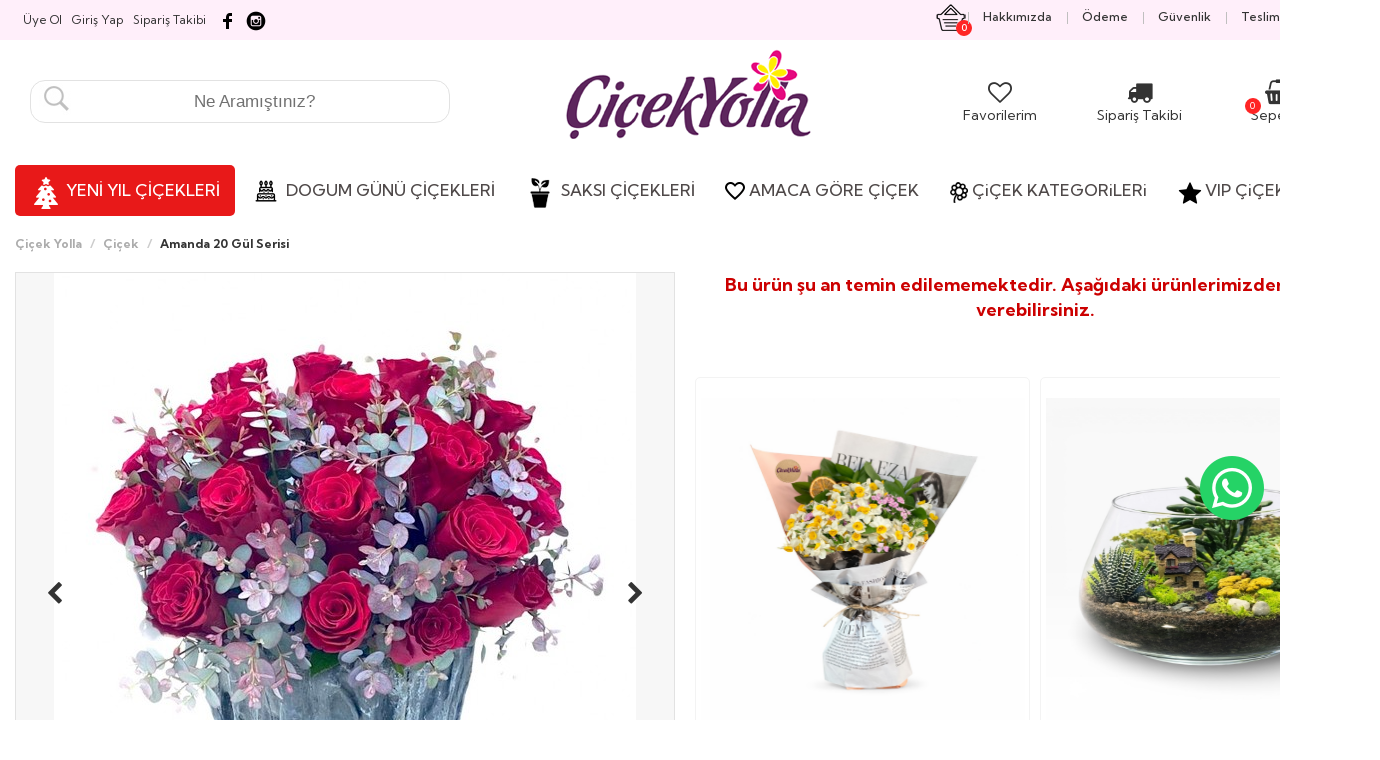

--- FILE ---
content_type: text/html; Charset=iso-8859-9
request_url: https://www.cicekyolla.com.tr/61625-Amanda-20-Gul-Serisi.html
body_size: 110698
content:

<!DOCTYPE html>
<html class="no-js" lang="tr">
<head><!-- Google Tag Manager -->
<script>(function(w,d,s,l,i){w[l]=w[l]||[];w[l].push({'gtm.start':
new Date().getTime(),event:'gtm.js'});var f=d.getElementsByTagName(s)[0],
j=d.createElement(s),dl=l!='dataLayer'?'&l='+l:'';j.async=true;j.src=
'https://www.googletagmanager.com/gtm.js?id='+i+dl;f.parentNode.insertBefore(j,f);
})(window,document,'script','dataLayer','GTM-PDLMHP85');</script>
<!-- End Google Tag Manager -->


<!-- Yandex.Metrika counter -->
<script type="text/javascript">
    (function(m,e,t,r,i,k,a){
        m[i]=m[i]||function(){(m[i].a=m[i].a||[]).push(arguments)};
        m[i].l=1*new Date();
        for (var j = 0; j < document.scripts.length; j++) {if (document.scripts[j].src === r) { return; }}
        k=e.createElement(t),a=e.getElementsByTagName(t)[0],k.async=1,k.src=r,a.parentNode.insertBefore(k,a)
    })(window, document,'script','https://mc.yandex.ru/metrika/tag.js?id=104671190', 'ym');

    ym(104671190, 'init', {ssr:true, webvisor:true, clickmap:true, ecommerce:"dataLayer", accurateTrackBounce:true, trackLinks:true});
</script>
<noscript><div><img src="https://mc.yandex.ru/watch/104671190" style="position:absolute; left:-9999px;" alt="" /></div></noscript>
<!-- /Yandex.Metrika counter -->
    
    <meta charset="iso-8859-9">
    <meta http-equiv="x-ua-compatible" content="ie=edge">
<title>Amanda 20 Gül Serisi çiçekçi,Amanda 20 Gül Serisi çiçek gönder - Çiçek Yolla</title> 
<meta name="description" content="Amanda 20 Gül Serisi çiçek sipariş sayfası"> 
<meta name="keywords" content="Amanda 20 Gül Serisi çiçek siparişi, Amanda 20 Gül Serisi çiçek gönder, Amanda 20 Gül Serisi çiçek yolla">

    <meta name="viewport" content="width=device-width, initial-scale=1, maximum-scale=1, user-scalable=no">

<meta name="author" content="cicekyolla.com.tr">
<meta name="robots" content="index, follow">
<link rel="canonical" href="https://www.cicekyolla.com.tr/61625-Amanda-20-Gul-Serisi.html" />

<link rel="shortcut icon" href="https://www.cicekyolla.com.tr/favicon.ico">



    <!-- build:css css/bootstrap.css -->
    <link rel="stylesheet" href="css/bootstrap.css">
    <!-- endbuild -->

    <!-- build:css css/plugins.css -->
    <link rel="stylesheet" href="css/awe-icon.css">
    <link rel="stylesheet" href="css/font-awesome.css">
    <link rel="stylesheet" href="css/magnific-popup.css">
    <link rel="stylesheet" href="css/owl.carousel.css">
    <link rel="stylesheet" href="css/awemenu.css">
    <link rel="stylesheet" href="css/swiper.css">
    <link rel="stylesheet" href="css/easyzoom.css">
    <link rel="stylesheet" href="css/nanoscroller.css">
    <link rel="stylesheet" href="css/jquery.mb.YTPlayer.min.css">
    <link rel="stylesheet" href="css/jquery.flipster.min.css">
    <!-- endbuild -->

    <!-- build:css css/styles.css -->
    <link rel="stylesheet" href="css/awe-background.css">
    <link rel="stylesheet" href="css/main.css">
    <link rel="stylesheet" href="css/docs.css">
  <link rel="stylesheet" href="https://cdnjs.cloudflare.com/ajax/libs/normalize/5.0.0/normalize.min.css">
    
      <link rel="stylesheet" type="text/css" href="lightbox/jquery.lightbox.css">


    <!-- endbuild -->

    <!-- build:js js/vendor.js -->
    <script src="js/vendor/modernizr-2.8.3.min.js"></script>
    <script src="js/vendor/jquery-1.11.3.min.js"></script>
    <script src="calendar.js"></script>
    <!-- endbuild -->

    <script>window.SHOW_LOADING = false;</script>
    <style>
    .urunad{
	font-family:open_sansregular;
	font-size:18px;
	}
	
	.normalfiyat{
font-family: 'Oswald', sans-serif;
font-size:22px;
color:#333333;
}

.artikdv{
font-family: 'Oswald', sans-serif;
font-size:14px;
color:#333333;
font-weight:normal;
}

.ustucizgilifiyat{
text-decoration:line-through;
font-family: 'Oswald', sans-serif;
font-size:22px;
color:#999999;
}
@font-face {
    font-family: 'open_sansbold';
    src: url('https://www.cicekyolla.com.tr/ttf/opensans-bold-webfont.eot');
    src: url('https://www.cicekyolla.com.tr/ttf/opensans-bold-webfont.eot?#iefix') format('embedded-opentype'),
         url('https://www.cicekyolla.com.tr/ttf/opensans-bold-webfont.woff') format('woff'),
         url('https://www.cicekyolla.com.tr/ttf/opensans-bold-webfont.ttf') format('truetype');
    font-weight: normal;
    font-style: normal;

}
@font-face {
    font-family: 'open_sansregular';
    src: url('https://www.cicekyolla.com.tr/ttf/opensans-regular-webfont.eot');
    src: url('https://www.cicekyolla.com.tr/ttf/opensans-regular-webfont.eot?#iefix') format('embedded-opentype'),
         url('https://www.cicekyolla.com.tr/ttf/opensans-regular-webfont.woff') format('woff'),
         url('https://www.cicekyolla.com.tr/ttf/opensans-regular-webfont.ttf') format('truetype');
    font-weight: normal;
    font-style: normal;

}


@font-face {
    font-family: 'open_sans_extraboldregular';
    src: url('https://www.cicekyolla.com.tr/ttf/opensans-extrabold-webfont.eot');
    src: url('https://www.cicekyolla.com.tr/ttf/opensans-extrabold-webfont.eot?#iefix') format('embedded-opentype'),
         url('https://www.cicekyolla.com.tr/ttf/opensans-extrabold-webfont.woff') format('woff'),
         url('https://www.cicekyolla.com.tr/ttf/opensans-extrabold-webfont.ttf') format('truetype');
    font-weight: normal;
    font-style: normal;

}
@font-face {
    font-family: 'open_sans_semibold';
    src: url('https://www.cicekyolla.com.tr/ttf/opensans-semibold-webfont.eot');
    src: url('https://www.cicekyolla.com.tr/ttf/opensans-semibold-webfont.eot?#iefix') format('embedded-opentype'),
         url('https://www.cicekyolla.com.tr/ttf/opensans-semibold-webfont.woff') format('woff'),
         url('https://www.cicekyolla.com.tr/ttf/opensans-semibold-webfont.ttf') format('truetype');
    font-weight: normal;
    font-style: normal;

}

@font-face {
  font-family: 'Open Sans';
  font-style: normal;
  font-weight: 300;
  src: local('Open Sans Light'), local('OpenSans-Light'), url('https://www.cicekyolla.com.tr/ttf/open-sans.woff') format('woff');
}

.scrollup{
    width:64px;
    height:64px;
    position:fixed;
    bottom:50px;
    right:40px;
    display:none;
    text-indent:-9999px;
    background: url('icon_top.png') no-repeat;
	z-index:100000;
}

@media (max-width:1100px) { 
.wood {         
display:none !important;     
} }




    </style>


<style>

.urunfiyatbilgisi {
    margin-bottom: 10px;
}
.urunfiyatbilgisi-col {
    width: auto;
	padding:3px;
}
  .urunfiyatbilgisi-fiyatim {
    margin-right: 5px;
    border: 2px solid #fff;
    border-radius: 4px;
    height: auto;
    position: relative;
    padding-left: 5px;
}



.fiyatim {
    margin: 0;
    font-size: 1rem;
    padding-top: 0px;
}

.fiyatimsol, .fiyatimsag {
    display: inline-block;
    text-align: left;
    vertical-align: middle;
}

.urunfiyatbilgisi-fiyatim .fiyatimsolbolum {
    font-size: 3.4rem;
}

.urunfiyatbilgisi-fiyatim .fiyatimsagbolum {
    font-size: 1.1rem;
    line-height: 1rem;
}

.urunfiyatbilgisi-fiyatim .fiyatim__tax {
    font-size: 11rem;
    line-height: 1rem;
}

input[type=radio].css-cex {
							position:absolute; z-index:-1000; left:-1000px; overflow: hidden; clip: rect(0 0 0 0); height:1px; width:1px; margin:-1px; padding:0; border:0;
						}

						input[type=radio].css-cex + label.cssx-label {
							padding-left:32px;
							height:27px; 
							display:inline-block;
							line-height:27px;

							background-position: 0 0;
							font-size:18px;
							vertical-align:middle;
							cursor:pointer;
							background-repeat:no-repeat;
							font-family:open_sansregular;


						}

						input[type=radio].css-cex:checked + label.cssx-label {
							background-position: 0 -27px;
						}
						label.cssx-label {
				background-image:url(radio.png);
				-webkit-touch-callout: none;
				-webkit-user-select: none;
				-khtml-user-select: none;
				-moz-user-select: none;
				-ms-user-select: none;
				user-select: none;
				background-repeat:no-repeat;
font-family:open_sansregular;

			}
			
.bbbz {
    display: inline-block;
    background-color: white;
    cursor: pointer;
    line-height: 36px;
    border: 1px solid #dbdece;
    border-radius: 4px;
    position: relative;
    font-size: 19px;
    background-image: url(saat1.png);
    background-repeat: no-repeat;
    background-position: 10px 10px;
    height: 50px;
    color: #333333;
}

/* [Object] Modal
 * =============================== */
.modal {
  opacity: 0;
  visibility: hidden;
  position: fixed;
  top: 0;
  right: 0;
  bottom: 0;
  left: 0;
  text-align: left;
  background: rgba(0,0,0, .9);
  transition: opacity .25s ease;
}

.modal__bg {
  position: absolute;
  top: 0;
  right: 0;
  bottom: 0;
  left: 0;
  cursor: pointer;
}

.modal-state {
  display: none;
}

.modal-state:checked + .modal {
  opacity: 1;
  visibility: visible;
}

.modal-state:checked + .modal .modal__inner {
  top: 0;
}

.modal__inner {
  transition: top .25s ease;
  position: absolute;
  top: -20%;
  right: 0;
  bottom: 0;
  left: 0;
  width: 50%;
  margin: auto;
  overflow: auto;
  background: #fff;
  border-radius: 5px;
  padding: 1em 2em;
  height: 50%;
}

.modal__close {
  position: absolute;
  right: 1em;
  top: 1em;
  width: 1.1em;
  height: 1.1em;
  cursor: pointer;
}

.modal__close:after,
.modal__close:before {
  content: '';
  position: absolute;
  width: 2px;
  height: 1.5em;
  background: #ccc;
  display: block;
  transform: rotate(45deg);
  left: 50%;
  margin: -3px 0 0 -1px;
  top: 0;
}

.modal__close:hover:after,
.modal__close:hover:before {
  background: #aaa;
}

.modal__close:before {
  transform: rotate(-45deg);
}

@media screen and (max-width: 768px) {
	
  .modal__inner {
    width: 90%;
    height: 90%;
    box-sizing: border-box;
  }
}

	




.gunbtnic1A {
  font-size: 16px;
  display: block;
  text-align: center;
  margin-top: 6px;
  color: black;
}

.gunbtnic2A {
  font-size: 24px;
  display: block;
  text-align: center;
  margin-top: 6px;
  color: black;
}

@media (min-width: 768px) {
  .product__dates-item-day {
    font-size: 20px;
    line-height: 27px;
    letter-spacing: normal;
    margin-top: 7px;
  }
}

@media (min-width: 768px) {
  .product__dates-item-month {
    font-size: 14px;
    margin-top: 10px;
    line-height: 19px;
    letter-spacing: normal;
	margin-bottom:10px;
  }
}

.product__dates-item-day {
  margin-bottom: 0;
  display: block;
  line-height: 19px;
  font-size: calc(14px + 0.390625vw);
  letter-spacing: -.6px;
    margin-top: 15px;

}

.product__dates-item-month {
  display: block;
  font-size: 12px;
  letter-spacing: -.5px;
  margin-top: 10px;
  line-height: 16px;
  	margin-bottom:10px;

}


*,*:before,*:after{-moz-box-sizing:border-box;-webkit-box-sizing:border-box;box-sizing:border-box;}
*{margin:0;padding:0;border:0;background:0;-webkit-text-size-adjust:100%;text-rendering:optimizeLegibility;-webkit-font-smoothing:antialiased;-moz-osx-font-smoothing:grayscale;font-kerning:auto;}
button,html [type=button]{-webkit-appearance:button;}
a,a:hover,a:visited{text-decoration:none;}
input:focus,a:focus,button:focus{outline:none!important;}
ul{list-style:none;}
.col-12{width:100%;min-height:1px;padding-right:10px;padding-left:10px;}
.col-12{flex:0 0 100%;max-width:100%;}

.cmi-right:before{content:">";}
.cmi-close-o:before{content:"?";}
input[type="search"]{color:#0e0e0e;-moz-appearance:none;-webkit-appearance:none;}
.o-locationSelect{position:absolute;top:-12px;z-index:2;width:100%;padding:.625rem .9375rem;margin-top:.3125rem;border:solid 1px #e9e9e9;border-top:0;background-color:#fff;border-radius:4px;box-shadow:0 6px 9px -2px rgba(0,0,0,0.1);-webkit-box-shadow:0 6px 9px -2px rgba(0,0,0,0.1);}
.o-locationSelect.-detail{top:120px;width:97%;}
.o-locationSelect__body{background-color:#fff;}
.o-district{display:flex;flex-direction:column;}
.o-district__content{overflow-y:auto;max-height:300px;-webkit-overflow-scrolling:touch;}
.o-district__content::-webkit-scrollbar-track{background-color:#eee;border-radius:6px;}
.o-district__content::-webkit-scrollbar{width:10px;background-color:#eee;border-radius:6px;}
.o-district__content::-webkit-scrollbar-thumb{background-color:#0e0e0e;}
.o-district__menu{display:flex;flex-direction:column;}
.o-district__menu--item{width:100%;font-size:.875rem;}
.o-district__menu--link{display:block;width:100%;padding:.9375rem;border-bottom:solid 1px #eee;color:#000;font-size:.875rem;}
.o-district__menu--link::before{float:right;}
.o-district__menu--link:hover{background-color:#eee;}
.m-locationDetail{margin-bottom:1.25rem;position:relative;}
.m-locationDetail__title{font-size:1.125rem;margin-bottom:.625rem;}
.m-locationDetail__form{display:flex;align-items:center;width:100%;height:70px;position:relative;border:2px solid #bdbdbd;background-color:#fff;border-radius:4px;}
.m-locationDetail__form::before{font-size:1.25rem;color:#1bae11;margin:0 .9375rem;}
.m-locationDetail__form.-active{box-shadow:0 3px 8px 0 rgba(0,0,0,0.09);border:solid 2px #1bae11;background-color:#fdfff8;}
.m-locationDetail__selected{position:absolute;width:100%;display:flex;justify-content:space-between;align-items:center;font-size:1.125rem;line-height:normal;padding:0 1.25rem;padding-left:50px;}
@media (max-width:767px){
.m-locationDetail__selected{line-height:normal;}
}
.m-locationDetail__remove{font-size:1.125rem;color:#ccc;}
.m-locationDetail__search{width:100%;height:66px;background-color:#fff;  font-family: 'Jost', sans-serif;font-size:1rem;color:#9b9b9b;padding:.625rem 1.25rem;padding-left:0;-webkit-appearance:none;}
.m-locationDetail__search:focus{border-color:#0e0e0e;outline:0;}
.m-locationDetail__search::placeholder{color:#9b9b9b;}


/* CSS Tab styling is start here */

	/* Tab menu styling*/
	input.tab-menu-radio {
		display: none;
	}
	label.tab-menu {
		display: inline-block;
		float: left;
width:22%;
padding:5px;
		cursor: pointer;
		z-index: 99;
-webkit-border-radius: 5px;
-moz-border-radius: 5px;
border-radius: 5px;
text-align:center;
background-color:#edf1f2;
margin:5px;
font-weight:normal;
	}
	/* End Tab menu styling*/

	/* Tab content styling*/
	
	.tab-content {
		top:-3px;
		clear: both;
		width: 100%;
		position: relative;
	}	
	/* End Tab content styling*/

	/* CSS tab core */
		.tab-menu-radio:checked + label {
			-webkit-transition:all 1s; /* Optional */
			-moz-transition:all 1s; /* Optional */
			transition:all 1s; /* Optional */
			background-color: #42a53a;
			color: #fff;
			-webkit-border-radius: 5px;
-moz-border-radius: 5px;
border-radius: 5px;
		}
		.tab-content .tab {
			height: 0;
			opacity: 0;
		}
		#tab-menu1:checked ~ .tab-content .tab-1,
		#tab-menu2:checked ~ .tab-content .tab-1,
		#tab-menu3:checked ~ .tab-content .tab-1 ,
		#tab-menu4:checked ~ .tab-content .tab-1 {
			-webkit-transition:opacity 1s; /* Optional */
			-moz-transition:opacity 1s; /* Optional */
			transition:opacity 1s; /* Optional */
			height: auto;
			opacity: 1;
		}
	/* End CSS tab core */

</style>

</head>


<script type="text/javascript">

  // Internet Explorer (5.0+)
   try {
     http = new ActiveXObject("Msxml2.XMLHTTP");  // yeni versiyon xmlhttp
   } catch (e) {
	   
      try {
        http = new ActiveXObject("Microsoft.XMLHTTP");  // eski versiyon xmlhttp
      } catch (e) {
        http = false;
      }

   }

   // Mozilla ve Safari
   if ( !http && typeof XMLHttpRequest != 'undefined' ) {
	   
     try{
        http = new XMLHttpRequest();
     }catch(e) {    
        http = false;
     }

   }

   // Diger
   if ( !http && window.createRequest ) {
     
	 try{
        http = window.createRequest();
     }catch(e) {  
        http = false;
     }

   }


  // Internet Explorer (5.0+)
   try {
     httpx = new ActiveXObject("Msxml2.XMLHTTP");  // yeni versiyon xmlhttp
   } catch (e) {
	   
      try {
        httpx = new ActiveXObject("Microsoft.XMLHTTP");  // eski versiyon xmlhttp
      } catch (e) {
        httpx = false;
      }

   }

   // Mozilla ve Safari
   if ( !httpx && typeof XMLHttpRequest != 'undefined' ) {
	   
     try{
        httpx = new XMLHttpRequest();
     }catch(e) {    
        httpx = false;
     }

   }

   // Diger
   if ( !httpx && window.createRequest ) {
     
	 try{
        httpx = window.createRequest();
     }catch(e) {  
        httpx = false;
     }

   }


function kategoriSec() {

     var kategori = document.getElementById('sehirlerr').value;
	 var df = document.nacar;
	 var ilcelerim = df.ilceler;
		alert('İstanbul dışı siparişlerin teslimat süreleri 2 gündür.');
	if (kategori!='84' && kategori!='34'){
		ilcelerim.options[0].disabled = true;
		}
		else
		{
		ilcelerim.options[0].disabled = false;
			}
     if(kategori!=0) {
          http.open('get', 'verial.asp?sehir=' + kategori);
          http.onreadystatechange = function() {
               document.getElementById('sonuc').innerHTML = "<img src='loading.gif'> Bekleyiniz...";
               if (http.readyState == 4) {
                    document.getElementById('sonuc').innerHTML = http.responseText; }
          }
          http.send(null);
     };
var mylist=document.getElementById("sehirlerr")
document.getElementById("sehir1").value = mylist.options[mylist.selectedIndex].text;
}

function tabcontent(x1,x2) {
		

          http.open('get', 'tabcontent.asp?tip=' + x1+'&tarih='+x2);
          http.onreadystatechange = function() {
               document.getElementById('tab-content').innerHTML = "<img src='loading.gif'> Bekleyiniz...";
               if (http.readyState == 4) {
                    document.getElementById('tab-content').innerHTML = http.responseText; }
          }
          http.send(null);


}



function tarihdegistir() {
     var kategorix = document.getElementById('tarih').value;
	 var kategoriz = document.getElementById('sehirid').value;
     if(kategorix!=0) {
		  if (kategoriz!='84' && kategoriz!='34'){
          httpx.open('get', 'saatal.asp?gun=' + kategorix+'&celenkmi=EVET&bolge='+kategoriz);
		  }
		  else
		  {
          httpx.open('get', 'saatal.asp?gun=' + kategorix+'&celenkmi=EVET');
			  }
          httpx.onreadystatechange = function() {
               document.getElementById('sonuc1').innerHTML = "<img src='loading.gif'> Bekleyiniz...";
               if (httpx.readyState == 4) {
                    document.getElementById('sonuc1').innerHTML = httpx.responseText; }
          }
          httpx.send(null);
     };


}





function goster(a,b,c,d,e,f,g)
{
document.getElementById("loaderx").style.display = "block";
document.getElementById('sehirid').value = a;
document.getElementById('sehirad').value = e;
document.getElementById('ilcead').value = c;
document.getElementById('yolucret').value = b;
document.getElementById('suggestions').style.display = "none"; 
document.getElementById('Bolgeler').value =f;
document.getElementById('grup2').value =g;
document.getElementById("loaderx").style.display = "none";
document.getElementById("tab-menu1").click();
document.getElementById("datepicker").value="";

if (e !== "ISTANBUL-ANADOLU" && e !== "ISTANBUL-AVRUPA") {
    document.getElementById("yenitarihim").style.display = "none";
	document.getElementById("kargoteslim").style.display = "block";
	document.getElementById('saatim').value = "KARGO";
	document.getElementById('tarihim').value="19.1.2026";
		

	
} else {
    document.getElementById("yenitarihim").style.display = "block";
 document.getElementById("kargoteslim").style.display = "none";
 	document.getElementById('saatim').value = "";

}
}

function hidepen()
{
document.getElementById("loaderx").style.display = "none";
}

function showpen()
{
document.getElementById("loaderx").style.display = "block";
}
</script>




<script src="swt-dist/sweetalert.min.js"></script>
<link rel="stylesheet" type="text/css" href="swt-dist/sweetalert.css">
<body><!-- Google Tag Manager (noscript) -->
<noscript><iframe src="https://www.googletagmanager.com/ns.html?id=GTM-PDLMHP85"
height="0" width="0" style="display:none;visibility:hidden"></iframe></noscript>
<!-- End Google Tag Manager (noscript) -->





<div id="loaderx">  <svg class="spinner" viewBox="0 0 50 50">
  <circle cx="25" cy="25" r="20" class="circle"</circle>
</svg></div>
<a href="#" class="scrollup" title="Sayfa başı" >Yukarı Çık</a>





<script type="text/javascript">
			$(document).ready(function(){ 
			$(window).scroll(function(){
				if ($(this).scrollTop() > 100) {
					$('.scrollup').fadeIn();
				} else {
					$('.scrollup').fadeOut();
				}
			}); 
			
			$('.scrollup').click(function(){
				$("html, body").animate({ scrollTop: 0 }, 600);
				return false;
			});
 
		});
		
		 window.onload = function () {
     document.getElementById("menudivi").style.display = "block";
};
		</script>
		
		<script type="text/javascript">



	function tombala(gelen) {		
		if ((gelen=='Ozel Saat Belirle')){
         document.getElementById('coskun').style.display = 'block';
         document.getElementById('ozelfiyat').value='30';
         }else{
         document.getElementById('coskun').style.display = 'none';
         document.getElementById('ozelfiyat').value='0';
         }
		 document.getElementById('saatim').value = gelen;

             
	}
</script>

        <!--[if lt IE 8]>
            <p class="browserupgrade">You are using an <strong>outdated</strong> browser. Please <a href="http://browsehappy.com/">upgrade your browser</a> to improve your experience.</p>
            <![endif]-->

            
            <!-- // LOADING -->
            
            <!-- // END LOADING -->


            <div id="wrapper" class="main-wrapper ">
                
                <!-- Google Tag Manager (noscript) -->
<noscript><iframe src="https://www.googletagmanager.com/ns.html?id=GTM-PDLMHP85"
height="0" width="0" style="display:none;visibility:hidden"></iframe></noscript>
<!-- End Google Tag Manager (noscript) -->
<header id="header" class="awe-menubar-header header-style-1 " ><div id="topbar" class="ppp" style="background-color:#ffeffa !important"><div class="container"><div class="text-leftt">&nbsp;&nbsp;<p><a class="ustlinkler" href="https://www.cicekyolla.com.tr/uyeol" style="margin-right:10px;"><span>&Uuml;ye Ol</span></a></p><p><a class="ustlinkler" href="https://www.cicekyolla.com.tr/giris-yap" style="margin-right:10px;"><span>Giriş Yap</span></a></p><p><a class="ustlinkler" href="https://www.cicekyolla.com.tr/siparis-takibi" style="margin-right:10px;"><span>Sipariş Takibi</span></a></p><a href="https://www.facebook.com/cicekyolla.com.tr/" target="_blank" rel="nofollow"><img src="facebooksocial.png" alt="Facebook" data-original="facebooksocial.png" /></a>&nbsp;<a href="https://www.instagram.com/cicekyolla" target="_blank" rel="nofollow"><img src="instagram-logo.png" alt="instagram" data-original="instagram-logo.png" /></a></div><div class="text-right"><ul class="navbar-icons"><li class="menubar-cart" ><a href="#" title="" class="awemenu-icon menu-shopping-cart"><div style="float:left;"><img src="sepet.png" alt="Sepet" data-original="sepet.png"></div><div><p><span class="sepetadet2" id="sepetadet2">0</span></p></div></a><ul class="submenu megamenu" style="-webkit-border-bottom-right-radius: 15px;-webkit-border-bottom-left-radius: 15px;-moz-border-radius-bottomright: 15px;-moz-border-radius-bottomleft: 15px;border-bottom-right-radius: 15px;border-bottom-left-radius: 15px;"><div style="width:200px;text-align:center;height:100px;padding-top:30px;">Sepetinizde &Uuml;r&uuml;n Yok</div></ul></li><li><a class="awemenu-icon" href="https://www.cicekyolla.com.tr/sayfalar/hakkimizda"><span>Hakkımızda</span></a></li><li><a class="awemenu-icon" href="https://www.cicekyolla.com.tr/sayfalar/odeme"><span>&Ouml;deme</span></a></li><li><a class="awemenu-icon" href="https://www.cicekyolla.com.tr/sayfalar/guvenlik"><span>G&uuml;venlik</span></a></li><li><a class="awemenu-icon" href="https://www.cicekyolla.com.tr/sayfalar/teslimat"><span>Teslimat</span></a></li><li><a class="awemenu-icon" href="https://www.cicekyolla.com.tr/iletisim"><span>İletişim</span></a></li></ul></div></div></div><div class="header-top ppp" style="margin-bottom:20px;"><div class="container"><div class="header-top-relative"><nav class="navtop ppp" id="ppp">



<div class="col-md-4"><div style="height:40px;"></div><form action="urunara.asp" method="post"><input name="aranan" type="text" id="aranan" style="background-image:url(https://www.cicekyolla.com.tr/search-icon.JPG); background-position:left bottom; background-repeat:no-repeat; padding:11px; border:1px solid #e2e2e2; -webkit-border-radius: 15px;
-moz-border-radius: 15px;
border-radius: 15px;cursor:pointer; width:100%;font-size:17px;color:#999999;padding-left:40px;text-align:center;" placeholder="Ne Aram&#305;&#351;t&#305;n&#305;z?
" autocomplete="off" required></form></div>

<div class="col-md-4"  style="text-align:center;">

<a href="https://www.cicekyolla.com.tr/" title="Çiçek Yolla"><img src="cicek-yolla-logo.gif" alt="Çiçek Yolla" data-original="cicek-yolla-logo.gif"></a></div>

<div class="col-md-4" align="right" style="margin-top: 20px;">
<div>
<div style="height:20px;"></div>
<div class="col-md-4" style="text-align:center;font-size:14px;float:left;">

                                                <a href="favorilerim">
                                                <i class="fa fa-heart-o" style="font-size:24px"></i><br>
Favorilerim</a>

                                            </div>
											
<div class="col-md-4" style="text-align:center;font-size:14px;float:left;">

                                                <a href="siparis-takibi">
                                                <i class="fa fa-truck" style="font-size:25px"></i><br>
Sipariş Takibi</a>

                                            </div>
											
											<div class="col-md-4" style="text-align:center;font-size:14px;float:left;">

                                                <a href="sepet">
												<p><span class="sepetadet2" id="sepetadet2" style="z-index:10000">0</span></p>
                                                <i class="fa fa-shopping-basket" style="font-size:25px"></i><br>
Sepetim</a>

                                            </div>
</div>
</div>

</nav></div></div></div><nav class="awemenu-nav" data-responsive-width="1200" ><div class="container"><div class="c-container"><div class="awemenu-container"><div class="awe-logo logo-mobile"><a href="https://www.cicekyolla.com.tr" title="Çiçek Yolla"><img src="cicek-yolla-logo.gif" alt="Çiçek Yolla" width="130" height="35" data-original="cicek-yolla-logo.gif"></a></div><div id="menudivi" style="display:none;" align="center"><ul class="awemenu awemenu-center" >

<li class="awemenu-item bbb" style="display:block;"><a href="https://www.cicekyolla.com.tr/yilbasi-cicek-siparisi" title="Yılbaşı Çiçek Siparişi" style="background-color:#e81919;-webkit-border-radius: 5px;
-moz-border-radius: 5px;
border-radius: 5px;"><img src="https://www.cicekyolla.com.tr/yeniyil.png" border="0" align="texttop" alt="Çiçek Yolla"><span class="menubaslik" style="color:#fff;"> YENİ YIL ÇİÇEKLERİ</span></a></li>


<li class="awemenu-item " style="display:none"><a href="anneler-gunu-cicekleri" title="Anneye Çiçek" ><img src="https://www.cicekyolla.com.tr/anneye-cicek.png" border="0" align="texttop" alt="Anneye"><span class="menubaslik"> ANNEYE ÇiÇEK</span></a></li>

<li class="awemenu-item " ><a href="dogum-gunu-cicekleri" title="Dogum Günü Çiçekleri" ><img src="https://www.cicekyolla.com.tr/dogumgunuicon.png" border="0" align="texttop" alt="Çiçek Yolla"><span class="menubaslik"> DOGUM GÜNÜ ÇİÇEKLERİ</span></a></li>

<li class="awemenu-item bbb" ><a href="https://www.cicekyolla.com.tr/saksi-cicekleri" title="SAKSI ÇİÇEKLERİ"><img src="https://www.cicekyolla.com.tr/mypot.png" border="0" align="texttop" alt="Çiçek Yolla"><span class="menubaslik"> SAKSI ÇİÇEKLERİ</span></a></li>

<li class="awemenu-item"><a href="#" title=""><img src="https://www.cicekyolla.com.tr/m3.png" border="0" align="texttop" alt="Çiçek Yolla"><span class="menubaslik">AMACA GÖRE ÇİÇEK</span></a><ul class="awemenu-submenu awemenu-megamenu" data-width="100%" data-animation="fadeup"><li class="awemenu-megamenu-item" style="background-color:#ffffff;"><div class="container-fluid"><div class="awemenu-megamenu-wrapper"><div class="row"><div><h2 class="upper">ÇİÇEKLER</h2></div><div class="col-lg-12"><div class="row"><div class="col-lg-3 mnitem"><a href="https://www.cicekyolla.com.tr/dogum-gunu-cicekleri" title="Doğum günü Çiçekleri">Doğum günü Çiçekleri</a></div><div class="col-lg-3 mnitem"><a href="https://www.cicekyolla.com.tr/yilbasi-cicek-siparisi" title="Yılbaşı Çiçek Siparişi">Yılbaşı Çiçek Siparişi</a></div><div class="col-lg-3 mnitem"><a href="https://www.cicekyolla.com.tr/anneler-gunu-cicekleri" title="Anneler Günü Çiçekleri">Anneler Günü Çiçekleri</a></div><div class="col-lg-3 mnitem"><a href="https://www.cicekyolla.com.tr/dugun-celenkleri" title="Düğün Çelenkleri">Düğün Çelenkleri</a></div><div class="col-lg-3 mnitem"><a href="https://www.cicekyolla.com.tr/sevgiliye-cicek" title="Sevgiliye Çiçek">Sevgiliye Çiçek</a></div><div class="col-lg-3 mnitem"><a href="https://www.cicekyolla.com.tr/yeni-is-tebrik-cicekleri" title="Yeni İş Tebrik Çiçekleri">Yeni İş Tebrik Çiçekleri</a></div><div class="col-lg-3 mnitem"><a href="https://www.cicekyolla.com.tr/acilis-dugun-cicekleri" title="Açılış - Düğün Çiçekleri">Açılış - Düğün Çiçekleri</a></div><div class="col-lg-3 mnitem"><a href="https://www.cicekyolla.com.tr/ozur-dileme-cicekleri" title="Özür Dileme Çiçekleri">Özür Dileme Çiçekleri</a></div><div class="col-lg-3 mnitem"><a href="https://www.cicekyolla.com.tr/yildonumune-cicek" title="Yıldönümüne Cicek">Yıldönümüne Cicek</a></div><div class="col-lg-3 mnitem"><a href="https://www.cicekyolla.com.tr/gecmis-olsun-cicekleri" title="Geçmiş Olsun Çiçekleri">Geçmiş Olsun Çiçekleri</a></div><div class="col-lg-3 mnitem"><a href="https://www.cicekyolla.com.tr/cenaze-celenkleri" title="Cenaze Çelenkleri">Cenaze Çelenkleri</a></div><div class="col-lg-3 mnitem"><a href="https://www.cicekyolla.com.tr/cicek-siparisi" title="Cicek Siparişi">Cicek Siparişi</a></div><div class="col-lg-3 mnitem"><a href="https://www.cicekyolla.com.tr/yeni-doguma-cicek" title="Yeni Doğuma Çiçek">Yeni Doğuma Çiçek</a></div><div class="col-lg-3 mnitem"><a href="https://www.cicekyolla.com.tr/hastaya-cicek" title="Hastaya Cicek">Hastaya Cicek</a></div><div class="col-lg-3 mnitem"><a href="https://www.cicekyolla.com.tr/kurumsal-cicek-siparisi" title=" Kurumsal Çiçek Siparişi"> Kurumsal Çiçek Siparişi</a></div><div class="col-lg-3 mnitem"><a href="https://www.cicekyolla.com.tr/anneye-cicek" title="Anneye Çiçek ">Anneye Çiçek </a></div><div class="col-lg-3 mnitem"><a href="https://www.cicekyolla.com.tr/babalar-gunu-cicekleri" title="Babalar Günü Çiçekleri">Babalar Günü Çiçekleri</a></div><div class="col-lg-3 mnitem"><a href="https://www.cicekyolla.com.tr/cicek-organisazyonu" title="Organisazyon ve Süsleme">Organisazyon ve Süsleme</a></div><div class="col-lg-3 mnitem"><a href="https://www.cicekyolla.com.tr/nergis-siparisi" title="Nergis Siparişi">Nergis Siparişi</a></div><div class="col-lg-3 mnitem"><a href="https://www.cicekyolla.com.tr/ogretmenler-gunu-cicekleri" title="Öğretmenler Günü Çiçekleri">Öğretmenler Günü Çiçekleri</a></div><div class="col-lg-3 mnitem"><a href="https://www.cicekyolla.com.tr/salon-bitkileri" title="Salon Bitkileri">Salon Bitkileri</a></div><div class="col-lg-3 mnitem"><a href="https://www.cicekyolla.com.tr/tasarim-cicek" title="Tasarım Çiçek">Tasarım Çiçek</a></div><div class="col-lg-3 mnitem"><a href="https://www.cicekyolla.com.tr/lisyantus-cicegi" title="Lisyantus Çiçeği">Lisyantus Çiçeği</a></div><div class="col-lg-3 mnitem"><a href="https://www.cicekyolla.com.tr/solmayan-gul" title="Solmayan Gül">Solmayan Gül</a></div><div class="col-lg-3 mnitem"><a href="https://www.cicekyolla.com.tr/aycicegi-buketleri-ve-aranjmanlari" title="Ayçiçeği Buketleri ve Aranjmanları">Ayçiçeği Buketleri ve Aranjmanları</a></div><div class="col-lg-3 mnitem"><a href="https://www.cicekyolla.com.tr/istanbul-disi-urunler" title="İstanbul Dışı Ürünler">İstanbul Dışı Ürünler</a></div><div class="col-lg-3 mnitem"><a href="https://www.cicekyolla.com.tr/istanbul-ici-urunler" title="İstanbul İçi Ürünler">İstanbul İçi Ürünler</a></div></div></div></div></div></div></li></ul></li><li class="awemenu-item"  ><a href="#" title="" class="griyazi"><img src="https://www.cicekyolla.com.tr/m1.png" border="0" align="texttop" alt="Çiçek Yolla"><span class="menubaslik">ÇiÇEK KATEGORiLERi  </span></a><ul class="awemenu-submenu awemenu-megamenu" data-width="100%" data-animation="fadeup"><li class="awemenu-megamenu-item" style="background-color:#ffffff;"><div class="container-fluid"><div class="awemenu-megamenu-wrapper"><div class="row"><div ><h2 class="upper">KATEGORİLER</h2></div><div class="col-lg-12"><div class="row"><div class="col-lg-3 mnitem"><a href="https://www.cicekyolla.com.tr/bonsai-agaci" title="Bonsai Ağaçları">Bonsai Ağaçları</a></div><div class="col-lg-3 mnitem"><a href="https://www.cicekyolla.com.tr/kaktus-cicekleri" title="Kaktüs Çiçekleri">Kaktüs Çiçekleri</a></div><div class="col-lg-3 mnitem"><a href="https://www.cicekyolla.com.tr/begonvil-bonsai-cesitleri" title="Begonvil Bonsai">Begonvil Bonsai</a></div><div class="col-lg-3 mnitem"><a href="https://www.cicekyolla.com.tr/mevsim-cicekleri" title="Mevsim Çiçekleri">Mevsim Çiçekleri</a></div><div class="col-lg-3 mnitem"><a href="https://www.cicekyolla.com.tr/bambucicekleri" title="Bambu Çiçekleri">Bambu Çiçekleri</a></div><div class="col-lg-3 mnitem"><a href="https://www.cicekyolla.com.tr/kisiye-ozel-terrarium" title="Kişiye Özel Terrarium">Kişiye Özel Terrarium</a></div><div class="col-lg-3 mnitem"><a href="https://www.cicekyolla.com.tr/dugun-cicekleri" title="Düğün Çiçekleri">Düğün Çiçekleri</a></div><div class="col-lg-3 mnitem"><a href="https://www.cicekyolla.com.tr/soz-cicekleri" title="Söz Çiçekleri">Söz Çiçekleri</a></div><div class="col-lg-3 mnitem"><a href="https://www.cicekyolla.com.tr/gelin-cicekleri" title="Gelin Cicekleri">Gelin Cicekleri</a></div><div class="col-lg-3 mnitem"><a href="https://www.cicekyolla.com.tr/gelin-arabasi-cicekleri" title="Gelin Arabası Cicekleri">Gelin Arabası Cicekleri</a></div><div class="col-lg-3 mnitem"><a href="https://www.cicekyolla.com.tr/nisan-cicegi" title="Nişan Ciceği">Nişan Ciceği</a></div><div class="col-lg-3 mnitem"><a href="https://www.cicekyolla.com.tr/saksi-cicekleri" title="Saksı Çiçekleri">Saksı Çiçekleri</a></div><div class="col-lg-3 mnitem"><a href="https://www.cicekyolla.com.tr/orkide-siparisi" title="Orkide Siparişi">Orkide Siparişi</a></div><div class="col-lg-3 mnitem"><a href="https://www.cicekyolla.com.tr/masa-cicekleri" title="Masa Çiçekleri">Masa Çiçekleri</a></div><div class="col-lg-3 mnitem"><a href="https://www.cicekyolla.com.tr/papatya-cicegi" title="Papatya/Gerbera ">Papatya/Gerbera </a></div><div class="col-lg-3 mnitem"><a href="https://www.cicekyolla.com.tr/lilyum-cicegi" title="Lilyum ve Kazabilanka Çiçeği">Lilyum ve Kazabilanka Çiçeği</a></div><div class="col-lg-3 mnitem"><a href="https://www.cicekyolla.com.tr/soklanmis-lavantalar" title="Şoklanmış Lavantalar">Şoklanmış Lavantalar</a></div><div class="col-lg-3 mnitem"><a href="https://www.cicekyolla.com.tr/cicek-aranjmanlar" title="Çiçek Aranjmanlar">Çiçek Aranjmanlar</a></div><div class="col-lg-3 mnitem"><a href="https://www.cicekyolla.com.tr/buket-siparisi" title="Buket Siparişi">Buket Siparişi</a></div><div class="col-lg-3 mnitem"><a href="https://www.cicekyolla.com.tr/yapay-cicek" title="Yapay Çiçek">Yapay Çiçek</a></div><div class="col-lg-3 mnitem"><a href="https://www.cicekyolla.com.tr/guller" title="Güller">Güller</a></div><div class="col-lg-3 mnitem"><a href="https://www.cicekyolla.com.tr/laleler" title="Laleler">Laleler</a></div><div class="col-lg-3 mnitem"><a href="https://www.cicekyolla.com.tr/antoryum-cicekleri" title="Antoryum  Çiçekleri">Antoryum  Çiçekleri</a></div><div class="col-lg-3 mnitem"><a href="https://www.cicekyolla.com.tr/minyatur-sus-cicekleri" title="Minyatür Süs Çiçekleri">Minyatür Süs Çiçekleri</a></div><div class="col-lg-3 mnitem"><a href="https://www.cicekyolla.com.tr/cok-satanlar" title="Çok Satanlar">Çok Satanlar</a></div><div class="col-lg-3 mnitem"><a href="https://www.cicekyolla.com.tr/cicek-sepeti" title="Cicek Sepeti">Cicek Sepeti</a></div><div class="col-lg-3 mnitem"><a href="https://www.cicekyolla.com.tr/saksi-cicekleri" title="Büyük Saksı Çiçekleri">Büyük Saksı Çiçekleri</a></div><div class="col-lg-3 mnitem"><a href="https://www.cicekyolla.com.tr/terrarium-siparisi" title="Terrarium Siparişi">Terrarium Siparişi</a></div><div class="col-lg-3 mnitem"><a href="https://www.cicekyolla.com.tr/sukulent-siparisi" title="Sukulent Siparişi">Sukulent Siparişi</a></div><div class="col-lg-3 mnitem"><a href="https://www.cicekyolla.com.tr/minyatur-meyve-agaclari" title="Minyatür Meyve Ağacı">Minyatür Meyve Ağacı</a></div><div class="col-lg-3 mnitem"><a href="https://www.cicekyolla.com.tr/minyatur-bahce-dizayni" title="Minyatür Bahçe Dizaynı">Minyatür Bahçe Dizaynı</a></div><div class="col-lg-3 mnitem"><a href="https://www.cicekyolla.com.tr/kutu-icerisinde-cicek" title="Kutu İçerisinde Çiçek">Kutu İçerisinde Çiçek</a></div><div class="col-lg-3 mnitem"><a href="https://www.cicekyolla.com.tr/kuru-cicek" title="Kuru Çiçek">Kuru Çiçek</a></div></div></div></div></div></div></li></ul></li><li class="awemenu-item" ><a href="#" title=""><img src="https://www.cicekyolla.com.tr/m2.png" border="0" align="texttop" alt="Çiçek Yolla"><span class="menubaslik">VIP ÇiÇEKLER  </span></a><ul class="awemenu-submenu awemenu-megamenu" data-width="100%" data-animation="fadeup" style="border-top:3px solid #c9278c;"><li class="awemenu-megamenu-item" style="background-color:#ffffff;"><div class="container-fluid"><div class="awemenu-megamenu-wrapper"><div class="row"><div ><h2 class="upper">KATEGORİLER</h2></div><div class="col-lg-12"><div class="row"><div class="col-lg-3 mnitem"><a href="https://www.cicekyolla.com.tr/exclusive-cicek-serisi" title="Exclusive Çiçek Serisi">Exclusive Çiçek Serisi</a></div><div class="col-lg-3 mnitem"><a href="https://www.cicekyolla.com.tr/kisiye-ozel-butik-cicek-tasarimlari" title="Kişiye Özel Butik Çiçek Tasarımları">Kişiye Özel Butik Çiçek Tasarımları</a></div><div class="col-lg-3 mnitem"><a href="https://www.cicekyolla.com.tr/ozel-tasarim-cicekler" title="Özel Tasarım Çiçekler">Özel Tasarım Çiçekler</a></div><div class="col-lg-3 mnitem"><a href="https://www.cicekyolla.com.tr/yapay-agac" title="Yapay Ağaçlar">Yapay Ağaçlar</a></div><div class="col-lg-3 mnitem"><a href="https://www.cicekyolla.com.tr/sadece bizde" title="Sadece Bizde">Sadece Bizde</a></div><div class="col-lg-3 mnitem"><a href="https://www.cicekyolla.com.tr/sadece sizde olacak tek ve ozel" title="Sadece Sizde Olacak Tek Ve Özel">Sadece Sizde Olacak Tek Ve Özel</a></div></div></div></div></div></div></li></ul></li><li class="awemenu-item" style="display:none;"><a href="#" title=""><img src="https://www.cicekyolla.com.tr/m5.png" border="0" align="texttop" alt="Çiçek Yolla"><span class="menubaslik">MEKANLARA ÖZEL</span></a><ul class="awemenu-submenu awemenu-megamenu" data-width="100%" data-animation="fadeup" style="border-top:3px solid #c9278c;"><li class="awemenu-megamenu-item" style="background-color:#ffffff;"><div class="container-fluid"><div class="awemenu-megamenu-wrapper"><div class="row"><div ><h2 class="upper">MEKANLARA ÖZEL</h2></div><div class="col-lg-12"><div class="row"><div class="col-lg-3 mnitem"><a href="https://www.cicekyolla.com.tr/avm-dekorasyonu" title="Avm Dekorasyonu">Avm Dekorasyonu</a></div><div class="col-lg-3 mnitem"><a href="https://www.cicekyolla.com.tr/saksi-aksesuar-urunleri" title="Saksı Ve Aksesuar Ürünleri">Saksı Ve Aksesuar Ürünleri</a></div><div class="col-lg-3 mnitem"><a href="https://www.cicekyolla.com.tr/kamu" title="Kamu Kurum ve Kuruluş Uygulaması">Kamu Kurum ve Kuruluş Uygulaması</a></div></div></div></div></div></div></li></ul></li><li class="awemenu-item" style="display:none;" ><a href="#" title=""><img src="https://www.cicekyolla.com.tr/m6.png" border="0" align="texttop" alt="Çiçek Yolla"><span class="menubaslik">DEKORASYON  </span></a><ul class="awemenu-submenu awemenu-megamenu" data-width="100%" data-animation="fadeup" style="border-top:3px solid #c9278c;"><li class="awemenu-megamenu-item" style="background-color:#ffffff;"><div class="container-fluid"><div class="awemenu-megamenu-wrapper"><div class="row"><div ><h2 class="upper">DEKORASYON</h2></div><div class="col-lg-12"><div class="row"><div class="col-lg-3 mnitem"><a href="https://www.cicekyolla.com.tr/dikey-bahce" title="Dikey bahçe">Dikey bahçe</a></div><div class="col-lg-3 mnitem"><a href="https://www.cicekyolla.com.tr/yapay-sarmasik" title="Yapay Sarmaşık">Yapay Sarmaşık</a></div><div class="col-lg-3 mnitem"><a href="https://www.cicekyolla.com.tr/yapay-dal-ve-demet" title="Yapay Dal ve Demet Çiçekleri">Yapay Dal ve Demet Çiçekleri</a></div><div class="col-lg-3 mnitem"><a href="https://www.cicekyolla.com.tr/yapay-cicek-aranjmanlai" title="Yapay Çiçek Aranjmanları">Yapay Çiçek Aranjmanları</a></div><div class="col-lg-3 mnitem"><a href="https://www.cicekyolla.com.tr/bambu-uygulamasi" title="Bambu Uygulaması">Bambu Uygulaması</a></div><div class="col-lg-3 mnitem"><a href="https://www.cicekyolla.com.tr/apayalmiyealar" title="Yapay Palmiye Ağaçları">Yapay Palmiye Ağaçları</a></div><div class="col-lg-3 mnitem"><a href="https://www.cicekyolla.com.tr/duvar susleri" title="Duvar Süsleri">Duvar Süsleri</a></div></div></div></div></div></div></li></ul></li><div class="hidden-md hidden-lg"><li class="awemenu-item bbb" ><a href="https://www.cicekyolla.com.tr/siparis-takibi" title="Siparis Takibi"><img src="https://www.cicekyolla.com.tr/contacat.png" border="0" align="texttop" alt="Çiçek Yolla"><span class="menubaslik">Siparis Takibi</span></a></li></div>



<div class="hidden-md hidden-lg"><li class="awemenu-item" ><a href="#" title=""><span class="menubaslik">ÜYELIK ISLEMLERI  </span></a><ul class="awemenu-submenu awemenu-megamenu" data-width="100%" data-animation="fadeup" style="border-top:3px solid #c9278c;"><li class="awemenu-megamenu-item" style="background-color:#ffffff;"><div class="container-fluid"><div class="awemenu-megamenu-wrapper"><div class="row"><div ><h2 class="upper">ÜYELIK ISLEMLERI</h2></div><div class="col-lg-12"><div class="row"><div class="col-lg-3 mnitem"><a href="https://www.cicekyolla.com.tr/uyeol">Üye Olun</a></div><div class="col-lg-3 mnitem"><a href="https://www.cicekyolla.com.tr/giris-yap">Giriş Yapin</a></div></div></div></div></div></div></li></ul></li></div></ul></div></div></div></div></nav><div class="bbb" style="display:none;padding:15px;"><div style="height:40px;line-height:40px;font-weight:bold;font-size:16px;" align="center"><a  href="tel:05074413474 ">0507 441 34 74 </a>&nbsp;- &nbsp;<a href="https://www.cicekyolla.com.tr/sepet">Sepet()</a></div>
<div id='bulsana-box'><form action='urunara.asp' id='bulsana-form' method='get' target='_top'><input id='aranan' name='q' placeholder='Ne Aram&#305;&#351;t&#305;n&#305;z?
' type='text'/><button id='bulsana-button' type='submit'><span>Ara</span></button></form></div></div></header>
                
                
                
                <!-- /.awe-menubar-header -->



<div id="main">
    
    <script type="application/ld+json">
{
  "@context": "https://schema.org/",
  "@type": "Product",
  "name": "Amanda 20 Gül Serisi",
  "image": "https://www.cicekyolla.com.tr/buyukresim/amanda-20-gul-serisi-kc3819708-1-0886e49a32ad4d3ea15f28ed908473c5.jpg",
  "description": "Amanda 20 Gül Serisi çiçek sipariş sayfası",
  "mpn": "61625",

  "brand": {
    "@type": "Thing",
    "name": "cicekyolla.com.tr"
  },
  
 
  "offers": {
    "@type": "Offer",
    "priceCurrency": "TRY",
    "price": "2099",
    "priceValidUntil": "2023-12-30",
    "itemCondition": "http://schema.org/UsedCondition",
    
        "availability": "http://schema.org/OutOfStock",

    
	 "url": "https://www.cicekyolla.com.tr/61625-Amanda-20-Gul-Serisi.html",

    "seller": {
      "@type": "Organization",
      "name": "cicekyolla.com.tr"
    }
  }
}
</script>
    <div id="breadcrumb">
        <div class="container">
            <ol class="breadcrumb" style="margin: 20px 0 20px;">
                <li><a href="https://www.cicekyolla.com.tr" title="Çiçek Yolla">Çiçek Yolla</a></li>
                <li><a href="https://www.cicekyolla.com.tr/cicek" title="Çiçek">Çiçek</a></li>

                <li class="active"><span>Amanda 20 Gül Serisi</span></li>
            </ol>

        </div>
    </div>

    
    <div class="container">

        <div class="row">
            <div class="col-md-6">
                <div class="product-slider-wrapper thumbs-bottom">

                    <div class="swiper-container product-slider-main" style="border:1px solid #e2e2e2;">
                        <div class="swiper-wrapper" >
                            
                            <div class="swiper-slide gallerys"> <a href="buyukresim/amanda-20-gul-serisi-kc3819708-1-0886e49a32ad4d3ea15f28ed908473c5.jpg" title="Amanda 20 Gül Serisi">
                                        <img src="buyukresim/amanda-20-gul-serisi-kc3819708-1-0886e49a32ad4d3ea15f28ed908473c5.jpg" alt="Amanda 20 Gül Serisi" id="anaresim">
                                    </a>
                            </div>
							
														                    
                            
   
                            
                            
                            
                       
                       
                        </div>

                        <div class="swiper-button-prev" ><i class="fa fa-chevron-left"></i></div>
                        <div class="swiper-button-next" ><i class="fa fa-chevron-right"></i></div>
                    </div><!-- /.swiper-container -->

                    <div class="swiper-container product-slider-thumbs">
                        <div >
                            
                        
                            
                       
                            
                            
                            
                        
                       
                            
<div class="swiper-slide" style="width:70px;height:80px;float:left;margin-right:15px;">
                               <a id="cccx" onClick="resimyolla('https://www.cicekyolla.com.tr/buyukresim/amanda-20-gul-serisi-kc3819708-1-0886e49a32ad4d3ea15f28ed908473c5.jpg','anaresim');">
							    <img src="https://www.cicekyolla.com.tr/buyukresim/amanda-20-gul-serisi-kc3819708-1-0886e49a32ad4d3ea15f28ed908473c5.jpg" alt="Amanda 20 Gül Serisi" style="width:70px;height:70px;border:1px solid #e2e2e2;">
								</a>
                            </div>
							                       

       <script language="javascript">
function resimyolla(resim,bolge)
{
document.getElementById(bolge).src=resim;
}
</script>                     
                            
                        </div>
                    </div><!-- /.swiper-container -->

                </div><!-- /.product-slider-wrapper -->
            </div>

<center>
<span style="color:#C00;font-weight:bold;">Bu ürün şu an temin edilememektedir. Aşağıdaki ürünlerimizden sipariş verebilirsiniz.</span></center><br>
<br>
<div class="col-md-3 col-xs-6 col-sm-6 mybox" style="padding:0px;overflow:hidden; "><div style="background-color:#ffffff; border:1px solid #f3f3f3;margin:5px;-webkit-border-radius: 5px;
-moz-border-radius: 5px;
border-radius: 5px;"><a href="https://www.cicekyolla.com.tr/63737-Nergis-Cicegi-Buketi.html" title="Nergis Çiçeği Buketi"><div class="text-center" style="margin-top:20px"><img class="oresim" src="https://www.cicekyolla.com.tr/kucukresim/Photoroom_20260113_000256.JPEG" border="0" alt="Neris (Nergis) Çiçeği Buketi | Mis Kokulu Sarı Beyaz Nergisler"   ><div style="height:160px;"><div  class="col-md-12 urunad" align="center" style="padding-left:0px;padding-right:0px;height:86px;  font-size: calc(12px + 0.3vw);margin-top:20px;overflow:hidden;"><b>Nergis Çiçeği Buketi</b><br><span style="font-size:12px;color:#090;">Aynı Gün Ücretsiz Teslimat</span><br><img src="five-star-cicek.jpg"></div><ul class="product-price mb-3"><li class="text-left pl-1"><div class="price "><span>1799</span><span><small>,00 TL</small></span></div></li></ul></div></div></a>
	
	
	</div>
	
	
	</div><div class="col-md-3 col-xs-6 col-sm-6 mybox" style="padding:0px;overflow:hidden; "><div style="background-color:#ffffff; border:1px solid #f3f3f3;margin:5px;-webkit-border-radius: 5px;
-moz-border-radius: 5px;
border-radius: 5px;"><a href="https://www.cicekyolla.com.tr/63693-Cam-Fanusta-Dekoratif-Teraryum.html" title="Cam Fanusta Dekoratif Teraryum"><div class="text-center" style="margin-top:20px"><img class="oresim" src="https://www.cicekyolla.com.tr/kucukresim/Photoroom_044_20251221_205501.jpeg" border="0" alt="Cam Fanusta Dekoratif Teraryum"   ><div style="height:160px;"><div  class="col-md-12 urunad" align="center" style="padding-left:0px;padding-right:0px;height:86px;  font-size: calc(12px + 0.3vw);margin-top:20px;overflow:hidden;"><b>Cam Fanusta Dekoratif Teraryum</b><br><span style="font-size:12px;color:#090;">Aynı Gün Ücretsiz Teslimat</span><br><img src="five-star-cicek.jpg"></div><ul class="product-price mb-3"><li class="text-left pl-1"><div class="price "><span>1699</span><span><small>,00 TL</small></span></div></li></ul></div></div></a>
	
	
	</div>
	
	
	</div><div class="col-md-3 col-xs-6 col-sm-6 mybox" style="padding:0px;overflow:hidden; "><div style="background-color:#ffffff; border:1px solid #f3f3f3;margin:5px;-webkit-border-radius: 5px;
-moz-border-radius: 5px;
border-radius: 5px;"><a href="https://www.cicekyolla.com.tr/63709-Cam-Fanusta-Sukulentli-Teraryum.html" title="Cam Fanusta Sukulentli Teraryum"><div class="text-center" style="margin-top:20px"><img class="oresim" src="https://www.cicekyolla.com.tr/kucukresim/Photoroom_029_20251221_114825.jpeg" border="0" alt="Cam Fanusta Sukulentli Teraryum"   ><div style="height:160px;"><div  class="col-md-12 urunad" align="center" style="padding-left:0px;padding-right:0px;height:86px;  font-size: calc(12px + 0.3vw);margin-top:20px;overflow:hidden;"><b>Cam Fanusta Sukulentli Teraryum</b><br><span style="font-size:12px;color:#090;">Aynı Gün Ücretsiz Teslimat</span><br><img src="five-star-cicek.jpg"></div><ul class="product-price mb-3"><li class="text-left pl-1"><div class="price "><span>1799</span><span><small>,00 TL</small></span></div></li></ul></div></div></a>
	
	
	</div>
	
	
	</div><div class="col-md-3 col-xs-6 col-sm-6 mybox" style="padding:0px;overflow:hidden; "><div style="background-color:#ffffff; border:1px solid #f3f3f3;margin:5px;-webkit-border-radius: 5px;
-moz-border-radius: 5px;
border-radius: 5px;"><a href="https://www.cicekyolla.com.tr/63712-Ayicik-Figurlu-Cam-Teraryum.html" title="Ayıcık Figürlü Cam Teraryum"><div class="text-center" style="margin-top:20px"><img class="oresim" src="https://www.cicekyolla.com.tr/kucukresim/Photoroom_028_20251221_113646.jpeg" border="0" alt="Ayıcık Figürlü Cam Teraryum"   ><div style="height:160px;"><div  class="col-md-12 urunad" align="center" style="padding-left:0px;padding-right:0px;height:86px;  font-size: calc(12px + 0.3vw);margin-top:20px;overflow:hidden;"><b>Ayıcık Figürlü Cam Teraryum</b><br><span style="font-size:12px;color:#090;">Aynı Gün Ücretsiz Teslimat</span><br><img src="five-star-cicek.jpg"></div><ul class="product-price mb-3"><li class="text-left pl-1"><div class="price "><span>1799</span><span><small>,00 TL</small></span></div></li></ul></div></div></a>
	
	
	</div>
	
	
	</div><div class="col-md-3 col-xs-6 col-sm-6 mybox" style="padding:0px;overflow:hidden; "><div style="background-color:#ffffff; border:1px solid #f3f3f3;margin:5px;-webkit-border-radius: 5px;
-moz-border-radius: 5px;
border-radius: 5px;"><a href="https://www.cicekyolla.com.tr/63735-Kirmizi-Antoryum-Saksi-Cicegi-.html" title="Kırmızı Antoryum Saksı Çiçeği "><div class="text-center" style="margin-top:20px"><img class="oresim" src="https://www.cicekyolla.com.tr/kucukresim/39E8E4CD-645A-464A-81BA-9FE0F88B5BAE (1).PNG" border="0" alt="Kırmızı Antoryum Saksı Çiçeği | Dekoratif ve Canlı Hediye"   ><div style="height:160px;"><div  class="col-md-12 urunad" align="center" style="padding-left:0px;padding-right:0px;height:86px;  font-size: calc(12px + 0.3vw);margin-top:20px;overflow:hidden;"><b>Kırmızı Antoryum Saksı Çiçeği </b><br><span style="font-size:12px;color:#090;">Aynı Gün Ücretsiz Teslimat</span><br><img src="five-star-cicek.jpg"></div><ul class="product-price mb-3"><li class="text-left pl-1"><div class="price "><span>1399</span><span><small>,00 TL</small></span></div></li></ul></div></div></a>
	
	
	</div>
	
	
	</div><div class="col-md-3 col-xs-6 col-sm-6 mybox" style="padding:0px;overflow:hidden; "><div style="background-color:#ffffff; border:1px solid #f3f3f3;margin:5px;-webkit-border-radius: 5px;
-moz-border-radius: 5px;
border-radius: 5px;"><a href="https://www.cicekyolla.com.tr/63736-Mis-Kokulu-Nergisler.html" title="Mis Kokulu Nergisler"><div class="text-center" style="margin-top:20px"><img class="oresim" src="https://www.cicekyolla.com.tr/kucukresim/7601C16D-594A-46C4-8F1F-C5C1F35C42DC.PNG" border="0" alt="Mis Kokulu Nergisler"   ><div style="height:160px;"><div  class="col-md-12 urunad" align="center" style="padding-left:0px;padding-right:0px;height:86px;  font-size: calc(12px + 0.3vw);margin-top:20px;overflow:hidden;"><b>Mis Kokulu Nergisler</b><br><span style="font-size:12px;color:#090;">Aynı Gün Ücretsiz Teslimat</span><br><img src="five-star-cicek.jpg"></div><ul class="product-price mb-3"><li class="text-left pl-1"><div class="price "><span>1599</span><span><small>,00 TL</small></span></div></li></ul></div></div></a>
	
	
	</div>
	
	
	</div><div class="col-md-3 col-xs-6 col-sm-6 mybox" style="padding:0px;overflow:hidden; "><div style="background-color:#ffffff; border:1px solid #f3f3f3;margin:5px;-webkit-border-radius: 5px;
-moz-border-radius: 5px;
border-radius: 5px;"><a href="https://www.cicekyolla.com.tr/63739-Mis-Kokulu-Nergis-Buketi.html" title="Mis Kokulu Nergis Buketi"><div class="text-center" style="margin-top:20px"><img class="oresim" src="https://www.cicekyolla.com.tr/kucukresim/Photoroom_20260113_000033.JPEG" border="0" alt="Nergis Çiçeği Buketi | Portakal Detaylı Mis Kokulu Nergisler"   ><div style="height:160px;"><div  class="col-md-12 urunad" align="center" style="padding-left:0px;padding-right:0px;height:86px;  font-size: calc(12px + 0.3vw);margin-top:20px;overflow:hidden;"><b>Mis Kokulu Nergis Buketi</b><br><span style="font-size:12px;color:#090;">Aynı Gün Ücretsiz Teslimat</span><br><img src="five-star-cicek.jpg"></div><ul class="product-price mb-3"><li class="text-left pl-1"><div class="price "><span>2150</span><span><small>,00 TL</small></span></div></li></ul></div></div></a>
	
	
	</div>
	
	
	</div><div class="col-md-3 col-xs-6 col-sm-6 mybox" style="padding:0px;overflow:hidden; "><div style="background-color:#ffffff; border:1px solid #f3f3f3;margin:5px;-webkit-border-radius: 5px;
-moz-border-radius: 5px;
border-radius: 5px;"><a href="https://www.cicekyolla.com.tr/63740-Cam-Vazoda-Mis-Kokulu-Nergis-Aranjmani.html" title="Cam Vazoda Mis Kokulu Nergis Aranjmanı"><div class="text-center" style="margin-top:20px"><img class="oresim" src="https://www.cicekyolla.com.tr/kucukresim/Photoroom_20260113_000727.JPEG" border="0" alt="Cam Vazoda Nergis Çiçeği | Mis Kokulu Sarı Beyaz Nergisler"   ><div style="height:160px;"><div  class="col-md-12 urunad" align="center" style="padding-left:0px;padding-right:0px;height:86px;  font-size: calc(12px + 0.3vw);margin-top:20px;overflow:hidden;"><b>Cam Vazoda Mis Kokulu Nergis Aranjmanı</b><br><span style="font-size:12px;color:#090;">Aynı Gün Ücretsiz Teslimat</span><br><img src="five-star-cicek.jpg"></div><ul class="product-price mb-3"><li class="text-left pl-1"><div class="price "><span>1899</span><span><small>,00 TL</small></span></div></li></ul></div></div></a>
	
	
	</div>
	
	
	</div>
        </div>




        <!-- /.product-socials -->

        <!-- /.product-details-left -->

        <!-- /.relared-products -->
    </div>


    
 

</div>
							
<div style="padding:30px;background-color: #f4f4f4;text-align: center;font-family: TimesNewRoman;font-size: 30px;font-style: italic;"><span style="">Amanda 20 Gül Serisi</span>
	
	<div style="padding: 30px;"><h2 style="font-size: 18px;line-height: 35px;font-family: TimesNewRoman;font-size: 21px;"><p>
	Beton G&ouml;r&uuml;n&uuml;ml&uuml; Saksı İ&ccedil;erisinde 20 adet Kırmızı G&uuml;l ve okaliptus ile s&uuml;sledik</p>
<p>
	&uuml;r&uuml;n y&uuml;ksekliği 25cm 25cm</p>
</h2></div></div>

<div class="ppp"><footer class="footer footer-v3"><div class="footer-wrapper"><div class="footer-widgets"><div class="container container-full"><div class="row"><div class="col-md-3"><div class="row"><div class="col-md-12 col-sm-12 center"><div class="widget"><h3 class="widget-title size-30">HAKKIMIZDA</h3><div class="widget-content"><p>En sevdikleriniz için. Uzman tasarimcilarimiz tarafindan hazirlanan özel tasarim çiçeklerimizi mutlaka görmelisiniz. Ona harika bir buketle bir sürpriz yapmaya hazir misiniz?
Güller, laleler, mevsim çiçekleri veya papatyalar! Mükemmel çiçeklerimiz sizi bekliyor. </p><a href="https://www.cicekyolla.com.tr/sayfalar/hakkimizda" title="Devam">Devam</a><br><br></div></div></div></div></div><div class="col-md-6 col-sm-12 center"><div class="widget"><h3 class="widget-title size-30">Haber Grubumuza Üye Olun</h3><div class="newsletter-footer"><form action="index.html" method="GET"><p>Promosyonlardan en önce sizin haberiniz olsun.</p><div class="form-group-row"><div class="form-group"><input type="email" id="subscribe-email" class="form-control" placeholder="E-posta adresinizi giriniz"><button type="submit" class="btn btn-newsletter"><span class="fa fa-envelope-o"></span></button></div></div></form>
<div id="ETBIS"><div id="6BAC70054CA1457E98DF37CC50739E04"><a href="https://etbis.eticaret.gov.tr/sitedogrulama/6BAC70054CA1457E98DF37CC50739E04" target="_blank"><img style='width:100px; height:120px' src="data:image/jpeg;base64, iVBORw0KGgoAAAANSUhEUgAAAQQAAAEsCAYAAAAl981RAAAAAXNSR0IArs4c6QAAAARnQU1BAACxjwv8YQUAAAAJcEhZcwAADsMAAA7DAcdvqGQAAIgOSURBVHhe7V0FgBVl1/6Nz26lOwXjs5MP8bMRO1BMREXsViRUxE/sbkTFRsCiFFHJ7S6W7hIMuj3/eSa49545s/vOzt67u3AffdjdO+eNmTvzzBvnPe//Mag68bTTTiNTnHvuuWoeYThq1Cgn9wieffZZ1VZy7733piVLljipKgdr166l+vXrq+VJ3n///U6qsrF+/Xpq0KCBJ/3w4cMdi+DYuHEjNW7c2JOnxrvvvttJVTY2bdpETZo08aT/+uuvHYsI3nzzTY/dUUcd5RwtH1dddZUn/W233eYcLRtbtmyh5s2be9J/9tlnjkUE77//vseuGvBG5jZoBlXGpCDEIikISUFIAJOC4MekIFQMSUFICkJcWJMFYa+99qKlS5c6qSoH69ato3r16qnlSQYRBE1kwggCHt5GjRp58tRoKgibN29WRaa6CcLWrVuTghAvVrUgfP/9907uETz11FOqrcZVq1Y5qSoP+++/v1qW5KOPPuqkKBsQBC3PIUOGOBYVwyGHHOLJU6OpIAC1atXypP/888+doxFognDsscc6R8vH5Zdf7kl/yy23OEfLR8uWLT3ptxtBwBvxxx9/jDtvuOEGT9lhBQFKL8t56aWXPHZ77rknffXVVx7b5cuXO7lHMHv2bI+dxhEjRtCll15q1auy2KlTJ+vNLcs6+eSTPeeE5rVMrz18eKONHz/ek6dp62batGmecjp27EhDhw715Nm+fXtPPbU6zZw50zhPrVumCcK+++7rydOPr7/+uqec559/XrWVPOecc6z7SZZvKgj43mTZ8WLDhg095TPLFoS0tDSn+vEFLrgsO6wg9OvXzzkaQV5ensduv/32ow0bNjgWlQeMI8iywlJrdWhvNI1t2rRxUlQecH9oZf3555+ORQRdunTx2GmCkJWV5bEDV6xY4ViUDU0QglDrLg0cOFC1NaWpIPz73/92jsYfhx12mKd8ZtmCMG7cOCd5fKE1xcMKwmOPPeYcjWDSpEkeO7w9li1b5lhUDtasWUN169b1lBWGGJdYtGiRU0IEF110kWovecIJJzgpKg+ZmZmecnbbbTeaN2+eYxHBFVdc4bHVBCE3N9dj969//Yvmzp3rWJSNsIKA1qLEu+++q9qa0lQQDj/8cOdo/HHooYd6ymcmBSEpCBVHUhDMmBSEgAgrCLCV6Xv27OkcjaCwsNBjhy4DposqE/EQBHRBtK6N9qBpjIcgTJ06VS1rzpw5jkUEWj0feeQR52gEGEOQduDff//tWJSNjz/+WE1vym+//dbJKYIPPvhAtTXldi0IU6ZMsfr8FaV2s5gKAua48QaQefbu3ZsefvjhGD7xxBMeuzvuuMNTzu67767amlIb6fYThMsuu8xTT43XXnutJy3ekn369PGU79MX9DCsIKBvL8t+5plnPHWHEP/1119Oqgg0QWjXrp1RniAGuKWtxksuucRTDmYotDw19u/[base64]/R+zAMKwivvvqqJ8/jjz/[base64]/zRo0c7qSJICoLDRAmCBq0pDj8EbVQ8UQg7+KktwqpKYCZI6y6ZLpjSpoZBzQfDFEVFRWqepjQVBLxcMNhogqQgOKxKQcCUqUwLQdDWLSQKzz33nKdOQfjDDz84OVUPQBA0P/lhw4Y5FmVDcy/HgzZ//nzHIjjy8/M9eQZhEEHQptU1JAXBYVUKQqI8FYNA65sHobYqsyrhFw8Bi5NMENZTUYMmMkEYRBBmzZrlWJSNpCA4DCsIBxxwgMd2zJgxjkXZqI6CYBpjwY+aX0dVAisowwhCTk6OJy365tVNEPxaHfC0NEFSEByGFQT0T3fdddcY/[base64]/AaKk0QMN3yySefVJiLFy92coogrCBgLh9utOUREXpkfeDijC9cs68ob7nlFjWgB4K8Stsvv/zSORoBHKVkPf2IiMLy2mlEeHAtvSm1GA0YRJR2uJ7acl1TQcCgsbxGiD2gOY+98cYbHtvBgwc7RyNAjEdZT6wv0B60O++802OLhXKynF69ejm5VwymggBgDYyskyn9/FQqTRDigbCCcMopp3jSa/QLx42wX5p9GGqutjgnaYcbMAxMVxHiGoWBFmgUEZ81YKZB2poKAtYTyLQgRvElzjvvPI8dxMMUiL0g02stWC1iEqZWwyCIIMQD27UgaDEVNf7nP/9xUkSASMYIIqHZV5R+OzddcMEFHltE3wmDRMVUNF3+nEhPxSuvvNJjayqwmB5EC0emN42piEVMYZAUhDKQFISKIykIsbZJQTBDhQQhIyPDSR5fwFtPlh1EELSmuMZECQKIXZEkzjrrLI/dgw8+6BytGEzFsKYIwowZMzxpQW1FqhZjoUePHs7RslEdBaHa78uAGQVtoKKyqW02ogkCIudgmzGZ/r777vMM+hxzzDGePIMIwhlnnOHJUxvAw8CUtEM/Fn1uWc8HHnjAY9u3b1+PnbZ+HjcwHippq+WJB1XWUxMERJvGKkSZp+YmHA9BQNRmWfZbb73lOR/EcsADJG0feughjy0G+6SdFqkqHoKAGQF4mcrytfEPTRCw8a5MGy/67BNatiBUJTVBwMi95ueP7cgktBs4iCBowUywzZe082vJaFt6/fzzz87RCLTWkTZ3jLBsWp7aSk/tBtYEAS7f2O9B2mozH/EQBG2lJwK+aDjwwAM9tt99951zNIJ33nnHY4dBTol4CAIE9qCDDvLYapGPNUGoBqxZghBk+bMWUzGIIJju/hw2pqL2UJx00knO0Qj8toPXppVefvllj50mCEG2g4+HIGgCGySmYpjdn+MlCMndn+PEpCDEIikISUFIAKuvIGgPBboM2iaq2mzICy+84LELIghanlp0I823IV6CoDWbNeGCw4608xMErYmrPWiaIJx44onO0VhoD68W2Ul70Px8RTTfBq3L8Pbbb3vs/ILBag8vxgAk4Gwl7fwiOWsCqzlLafWsBowIAtSyOhHhsCUQzRg3jLTFQGP0MlQQ03l8WjEMIgi4CWSeaHXIsjEgKhEPQUB/H5/L8vH2kfXEDk8yT00Q4LIN5yKZp9bi0gQBb0lZNraI11oyGCyUttgxS9ph9FvaTZ8+XX3Q0BqQtq+88ornfDC7I+0wm6HFbUCrRdo+/[base64]/X8tQG1sIKgumOSGEF4bXXXlPzrW7UBCFsGHZTJgWhmiCMIGCk3VQQ4BlnAky9aUuAtSlCTRD8VhFq0HYr1ug3I2AKbeaiOlLrMoTdqMWUSUFwgCWrGP03IaIBSWBOVrOVxAOt+bSbCgL2W5R5YvoIA0LSFqPNGIyK5sKFC50SI0BzVOaJpca//vqrJ70WI0ETBEytyjz9aLpNOjwStfSm1DZf0YiFSJgKleeuUZsJwui9ZmtKeH7KuqMVJe2wTkebucBOWtIW7tDSTmMiBQEu7/I8NV522WVOivJRaYIAl1xkYULNT1+bJtOIUenff//dSRWBqSAEIR5oE8DFWUuPsQkTaIJQk4nYEitWrHDOrmy89957nvS4icNAm9+HyGjQ4iForTjTvTYTKQjaSk+NQeI2VJog4OFBFiY0jamocb/[base64]/RYpkWbx98jqAi0dT83E0J7zKElpflwxXVBEEEAbH5ZN2xiEumx+IgWR8MdqGFJG1Nib6kzNOPcEmW6TGgq9lKwnVYGz+BP78898cff9yTHmv1w0ATBMSskGXff//96oBsGEGA9yIC9sqyTInWoikwFievXefOnT11qhJB8IMW1VYTBA2JmjvGQ+bnJm2CIIKAh0raatQcqADTkX6NQYKsdunSxZMerbgwOOecczx5alOEYaEJQhCGEYSwxBqQMMCaHplntREETLFpc/GmgjBhwgRP2ngw7EYtQQTB1M1Yc0zyW/[base64]/bYac1m3Bhh9rnr0KGDk1MstNkQzWOtX79+Hjs/zzp0RaStRpy7CYIIgrYqs6CgQLXVqC3C0nwGtEhEWMehRWHSgoSYAiHUtO7n559/7lhEEFYQNGJrPgnMQmm2iaIWuDUINLdtZnBBqMrdnzGdpXVDTKmN3iMKkyYyYWIq4uGtU6eOx1aj6UYtQQQBU2oSQbpgpjEVtfl9CIIWiUiLqWgKCIIWp9E0pmJYars/JzLGgsaw07OtW7fW8q1ZguAXZNWUQeIhhBEEv3gIGmuyIIQNsmqKsEFWw1IThCAtrngwrCCUu3OTY1cu4iEIWmy9du3aOUcjwOBfmC6DtqwYcQUPOOAAj60WVxDOH9JOExncwD4bYXioPbwa4Gpreu7aMm1tizQ/al6a2oPmN3OhPbxhuwza9cQ4jUQ8ZgS6d+/u5B5BSUmJapsoVokg4O35xx9/xBCCgD5iNE37y6AmCIiQLPPE+gRZNsJTaX1JlC/Ta0SoNZknvCxbtWrlscVbUtrCs06WjYFCabdgwQK11aHVE2IogYdf5olBJEwhyfRYbizLuf322z3pEUVa2sGzDmIo80QAUJleC2uPdQfSbunSpaoDFbZfl7YatSXiEASsR5D1RIBZmV5bGwKXYpk2COFAJctJSUlRbbU4kVh2L+0wNS3t/OqJz6WtJgh4ucl6atcTqJAgYB05RuajiRsY++1HE4NQyMKEmiDgzS/zxBtalo2bVwuMiTeFTK8RZcs8cfNilkPaYopQ2mo7JyGWgrRDPXdWbgw8aLIcRFeSyMrK8uSJN2RpaaknPQLMynLgji3Ta6INu+LiYk+eV199tSe9du64UaWd37njAZC2GrWuIoAbW9bz2muv9aTXBoiPOOIIT9ogxJoLWQ5am9IOy741N3os85a2WhcMgi/t8FBry7Q1QcBnsp5+gXEqJAian732Rps0aZLHzo+aIGiYPHmyml7jL7/84qQqG1B1mRYPBS68RDxWUGrdEA1Y2yHTQni0qVDTRS4a99hjj0rPMyyD+Etoe4JqDLuCUovb4LfXg/bwas5O2l4PEC4N2gCgJghaPVEfDRUShDPPPNOTSBOEsMufNQTxVDR90DThwptT81Q8//zzPbZhqTm9aEBUKZkWbz5t7tk0yKpGCIIWBUrzVEwUgzy8pkFC/[base64]/SAQRBG3na78QahVyTDIVBAx8oNkeTeyRp7kuY+4a/fPyiCktmdaPcJDR8pDUXIfRN//vf//rsdX8HbDeXJ6nRkyxYUBHpjcVBAygyTwhuhhFltAEAQ+0TK95GoYVBDxospyRI0caR7HGoLVM/+mnn3q+C7TWtG4dAtzK9Bq1PIMQb25Zd8wcSDu4CmMJsix/8eLFTo0jwEyUtNNelkEEAd+lzBPdZA34XNpyS7tyBMEPYZyIqiODnLvmRGQqCEGgCYIWu2Dq1Kkeu7CC4Ld/[base64]/EyKq0QyQgzbtNIwYf5blrS3DxlsSCLVkWAs/K9Bq1aSo/[base64]/1hDEV0Rb/hx2oxbNU9F0O3gIgunMhamnoh+w5kKm1xjEbVvbqEULSecn2lgXI5EUBEZSELxMCkIskoLgUPMARB9R2qEpLAG/[base64]/uWXX3aORqAJAgbW4Ocv0+MBkOVrxLJzmRaiqwXCRbQpmR5xMGR6rLSUdn7UxmTwoEg7BHyR5cBrFYNw0lYjrqdMj5aZtMOydc2bFIO0Mr0WRAYLo0zzxICszLN///7O0Qj8BAHfnSyLGREEJ30MTj/9dDWzRFDbaQgPvuYOrW0xHxbaw4tZlzDQ8tS8CnETSDs0cTWfAVNoggA/hDDLn/1aR9rNrhHRnSXiEavQryluuhNWkIhJmDY1gbb82Y/w3qwoggz8MssWhDPOOENLlBBq/X0IAiLISFuEkK5sdOrUyVNO2O3MNEHAVJUEZmKkHR5ebbWjKfwEQfOzN90/QguyimhPYRyT4uEzoK12xMpEU+EyDbKK4D2m/hJB9noI49tQqYKgeSomikGCrGrzr2GhOeeYeir6QRMEzClLBImHYAo/[base64]/[base64]/bt68nvSYIEEhEspbpNYGFyMmy0SqVaf2odeswPy/[base64]/h7RlVo4gBPFU1Ii3j0TY7eCx8MYEQTwVNUEIsh28BrRkZPqwnophGWbnJj+Yxj+sak9FTbjCCkI8PBU1VGqQVYZmYMSkIMTaJQXBi6QgxOapcbsRBG0++q+//lIHojRi3YGENtIehKY+A5jK1GIXaIQ7tIQ2H51IQYAYy/RhqbkZm+7+7AfEG5TpNfo1cTVoD9qDDz7oHI0AfXtpB0HQllRrMyzXXXedc7RiwGCyzFNj2OjQVSIImKOGS3M0tWk/DIRgQYu0xRSQzBN9J3y50cRAo0wLZw6tvw/[base64]/Abr8EauTEC0NZf1eBDRwk3g50Bl6kT0xRdfqOlNiZejRJUIQpDIwxq01Xkaw3oqmi5/[base64]/fbb1XpJQshlOV27drXuUc1eEtdeK18jZj5kWZjulsBUvbTzOx98Lm2vv/764IIQD2rTjlpz1I+mghCE2szJK6+8otpKYvRe81REuDXNPgzhriqheT/6tbi0YCbaQ6n5IQSJGmS6ctbvjaZBE1OtawN/[base64]/EezryjDCoJfd0kb+I0RBCibpOnyZ9hp6TVqeWIEG9M10fzyyy89dniTYyBJ5qlFh9YEAdNsMi3yw+eVPTKeRM2DtvTZj5i2k/[base64]/QcCYjFa+JMaItLKwDkXa8jMXEQSnnBiYhlDTBqz8oPn+mxKCgD6vCTRB0Aas0K/f3gVhLff/s8f9TJ/16kX/O/tsuuugg+gObhXdvdeedB/zAeZDzEe49daT2ZvZd8896AlmP2Z/5jNsP4D5/B6704vMl5mvMl9nvrn77vQO893dd6P3mR8wP2QOZn6y2270BfPL3f5FQ5hDmcOZ33I3bcQhB9MEvndy77+fFo0dW+XiEEQQghA+BybQ+vt+goD1DNJWI4KuaMAMkWJftiCYThUFGW029VTUCEEwdfzQBEHzVMQA4PYqCAu5GzRkwAB69MQT6Ppdd6Fr+RrcxOzBD+Md/ADfxQ/svcz7mQ8yH+YHtyezN7MvP7RPMPsx+zOf4TQDmM//a1d6kfky81Xm68w3d92V3mG+y2W8z/yA+SHzY+Yn/Ob5nPnFLjvTV8yvmcOY3zC/5bp85/AHZsp559EyZV1KohAvQcBiJhNo+zD6CYK2c5PGCnsqOnYxMBWEIC2EMIFb99lnH2s02ARBBAFeW9uTICxdtIg+7NOHutWpQ1fweV/HvJnf8t333ot67LUX3cG8i3kPtwruZz7IfJj5KLcMHmP2YT7O9k8yn2I+zUTr4FnmC9wieIn5CvM15hvMt6zWwe70HovKQOYg5kdMtBA+9WshML9jjmCOZKEZtfNONJLr+SOXMfuDD5wzSSzCuKuXxU8//dQpoWxgA1YtfRhBgDOeBrQcFPvEC4LpuIRGDEiaTksFEQQM+qC5VtOBic4RgwZRtyZN6GI+3y781r6RRaAb8xZmdRaE0dzS+BHkeoNzPvC65sYbpjEbglJbd6ABLyUtvRZ12VQQ/HbTxsCiYl85ggB3YkS2NSHUEiHBK0K4a2LRk8xTW/5sKggYYMFCFcyz12SgVfDEFVfQBXyeV+y8M1279950PbOmCcJPIJ/DOM53RWqqc3aJAUKoa/edRniIyvsLA+Fw6pK2WqsWy6zlfYwui0wLalu5aYKAZQUyrbbtO4DPpW25W7mZCkIQYrqjooCzjzZtqUX4MRWE7QFF/GV2O6wtdeRz7MwPdhcWgposCD8zx/K5ZP73v5ZgV0dgmk7eXxipN91AVlvUhre2KTRB6NGjh3O0YojxQ3A+i0E8BCHMdvCJXP5cU5A5YQJdUac2nc/nd+U+e9NVzO1BEMbtsjP9zOe0yDBgSaIRj+XPQWIqaoKgbWYcBElBqOHIT0+nS2vXtloGV+y7z3YlCL/gJ59XbucryetlUvXYIQUBK+RwqDKpNe+DQHNYwroHiddee81jF2R6tLpj4fz5dE3r1nQOn9dlLAaXsxBsb4LwC5/bxDq1aI2yMq+qgR2v5P0FajMCGsIKghbir3Pnzs7RiqFcQUCQ1BdffLFSiQspgVYDAnuWR6zTR4QhmSe2aZe2aA3gtKIJfwNph7RakJDqjE3cr36Ub4jT+Zwu2XdfupRFYHsUhF933cUShUVffumceXyB+A7aADU+k/cNQvLL+xBxKExnwcIKAla5yvJ/+ukn52gEcHGWdQe1JdXlCkKigJDpqIIJtVWEmHnQbE1pGt2oumDwCy/QsVzvM5hnM89lotvQiXkhE1OOlzLhg9CZ2YUJp6TrmfyNUzfmLczuzNuZdzLvZt7LfID5MPNR5mPM3sy+zCeZTzH/xxzAfI75AvMl5ivMN5hvMt9mvst8n/kB80PmJ8xPmZ8zv2TCMclIEPCT7Wcoq2HjAbj54qGW0GJBIKRbGIQVBFNozk6gNvtQbQQBqx1RhfLo56kYZjszTJnWpJWOcLUecMcd9Bi3EJ64+mp6kvnU1VdRf+bTzP9ddRUNYD7LfJ75wlWd6SXmy8xXma9xs/J15pvMt5jvMN9jvs8cyBzE/Ij5MffdBzM/ZX7G/OLKK+kr5hDmUOYw5jfMb5nfM39gjrjyChrFHM0cw/yJ+fMVV9A45i9XXE6/cT6/XnIxDedWzDf89jcVhPwbrnfOPr5AABvEfZDQtkgLu+1aogShwsufnc+qBElBMEeQXa2rIzBAOPn662koX3sTQfiV7bJPOcVyuoo3koKQFIQaJwjbAxaOH0/DdtuNvuOug4kgZLZtQ5uVoC2VDTzk6B5IxEMQsL5B5hkPQUDMTVkOWG6XARGDTKjtVQ9PLM3WlNhlCW6j0UQocq5WDIMIApw8TPJMCkLisW7lShrdsgV9w9ffRBAy2hxKmxPgSYpArlqwHVNB4AfKcrzT7nHJe+65x5OnnyBgFk3Lw4Sff/655zkAFyxY4OQeQYwgMDwV1KjtmYhZAs3WlFoItaysLI9dEEHQ9mHMycnx2CUFIfGA7+HPHToYC0Jmmza0JQEtBD+YCgK8Kk03DtaoCQJExidkuhGx3Z0pKiQI2kYtv/[base64]/Rj5Iey8k9VlWDpmjJ1JnIGXjbbU+KOPPvLcN35L6cMIAt7m8p7FLlhantgdTNZJo98+ofCoVMoKLgiIUCw3uMAbGm/ZaMJFGRXS8pDU8sTDL+0gMNhDX9pqG2xoeSJ8m6wnoi3ji9BmT8Jg89atVgjsSePH00B+wzz+wP30UPfudDc3f2/r3Jm6X3EF3XX11fRwt27Uiz/v3f1Wi31vtfk480lmP4f9mU/fegv9j/nMLbfQAOZzzOeZLzBfZL7EfJn5CvM15hvMN2+5md5ivs18l/nezTfT+8yBzEHMD5kfMQczP2F+xvyC+eXN3egr5tfMoczhXM9vmN8xv2eOYI5kjmKOZv7I/KnbTTSWOY75C/M35vibbqJJXPdxl15KQ2vVsjwVh7MYmHgqjmPblMPa0sY1a5yrGl+g6/nhhx86f0UAkZD3jdZSDSsIWBwl71lwZ2X9DvwlZJ00avUETjjhBE85BxxwQHBB0Kjt1Lxu3To6+OCDVfuq4imnnOLULoI1fLNVVsQkbBLyE7/NHrn3Xjqf3yBHceujyV57UX1+09Xj8hsymzKbMVswWzJbMQ9ltmEexjyC+W/m0Uy4Jx/PPIF5MvMU5n+YpzGxjgGuy2cxscBJc12+nHklU7ouI67izUzNdfl+pp/rcj9mRVyXBzPhuvwVM8haBsREKO3lHQuKF/CQYMPUiiKsIAShaeBWP/gMflaOIGirCNEkqW6CoDXzoKJY9BQmpiKcP57hfm77Y46hurvvTgdxWfVY7ZvsuSe14JZO6/32pTb770eH7bcfHcE8kvlv5tHMY5nHM09gm5OYp7D9qcz/ME9jns78L/[base64]/8JsymzKQghBOEMXxNsy+/jLYkeN3G0Ucfba0xqCgSKQhff/21U2rFgI1alHwjgoAReBNqkVqCCMKzzz6r5mvC7777zhpUlHkiOpK07datm8cODz4GFqOJ0Nvff/+99bY3xTD+Mhryue3DeTbg+jRiJgWhEgRh111oFF/[base64]/fxPUPPIDq88OeFITwgoBdm8DsW2+hDVUcveqqq67y3CO33Xabc7Rs+AmC6c5NGsJ6KgZkUhBMBQFTiu1OPIn23GknqsdiUO+A/ZOCEFIQsJYBHMsP0ewQD01lIikIDpzyy4UmCH7eUFrzPh6CAJdkiQEDBnjs/IiBxfLw8ksv0W5sW4cf8LosBklBqJggfM1dA3gqgqOaNKH8Pn1ojRLfr6pw2WWXee6PINGMtYe3RgoCxgZMCEFAgMlo9u7dW7Xbi286zjqGmiBgRyaZHuu4JfwEAQOIMr1WT41wxX7uuecs100/YEHVoS1a0L58Y9fmB7wOP9x1mfX4Qa7PbMhsxGzMbMJsymzObMFsyYQfwqHMtvxgH848gnkk8yjmMczjmMfzg34i82R+wE9htmO2Z3Zgns48kx/0s5jnMM/jB/185gXMi5iX8IN+GfMKZmfm1Xzdr2Fex7yBH/SbmDczb2Xexg/77cw7mXfzg34f8wHmQ8xH+IHvyezNfJwf9CeZTzGfZg7gB/5Z5gv8kL/EfIX5GvMN5lt8Xd5lvscP/EDmIOZHzI+Z2Oz1M/6OXH7Nn/18egcqevllWm24qUmigKm8hx9+2HOPPP744577SyNeQpp3riYIeXl5nvQfKHta+glCp06dPPUMS34WIoLA8BSqUVvtmJaWptpq1ARBC7L673//2zkagZ8gaNTiNvgBwuW35RXw2iuvWHnuveuutM+//kX7/mtX2o+5P/99APMg5sHMQ5jwRajNrMusx6zPbLjrLtSI2YQfjmbM5swWzFbMQ5ltmYfvsjMductOdBS/QY/mbsmxzOOZJzJPYp660//Rf5inMaWX4nlMbNSCbdwuYl7CdL0Ur2Jew8SGrzcwuzKjg6zewbyLeQ/zPqYMstqH+TgTXorRQVafZ77IfJn5KlPzVBzExHbww7glMPb88yn36adpSXo6bXaua3UDgqxqDyU+k/dXEGqC8Prrr3vsEPdAwk8Qvv32W8ei8sBlVY4gBFn+rAmCFkJNc4cOIgja8mcNfxp4Ko4aOZLee+cd+vijj+jjDz+M4eAofiL4qcPPHH4exS8cfunwK4dDHH7tcKjDYczhUfyG+S3zO4uD6HvmD8wR4KBBNJI5yuEYhz8yf2KOZf7s8BeHvzJ/Y45nTmBOZE5yOJmZ4jCVmcZMZ2YwM5lZzGxmzqAPKNflwIE09csvaTELwGpufVXHzVYkgsRUDEJNEExjKvoJQlhPRQ1JQWCYCEISOwaSglBNBAFjENIOu0ZJBBEErZ4aNm/eTA0bNkwKQhKWpyJ2/JKIhyBoMRaaNm3qHI2gygQBK70kEZCED8UwHoKAPposu3v37s7RCIIIQteuXS3Ps/I4btw4a7Wj6RZcSWy/wGzC8OHDnb8iiIcgYAxA3vOY8pQIKwjr169X73t8LhEjCM5nMYCLIw5FMx6CYIogghCEu+66q7rFXBJJAPEQBFOEFQSs0ZFpQW25f7mCcNZZZ3ky2h4FAQFWkoKQhB9qsiBU6kYt2nbwSUFIYkdDUhAcaIKATVUksDmFtPPjL7/84qQKDrgPJwUhiUQjrCB8GXL3ai3Iqua4p8Gvy6CFDKyQICCaMVx9o/nzzz9bD5WkTAtiG2uZ3pQIOLmjCQL2cvx11Cj6gW+A0UOGbOMY5o8Of2KOdfgzc5zDX5i/Mn9zON7hBOZE5qQhX9Fkh1OYKV/ZTGWmMdOZGcxMZpbDHIe5zDyH+cwCZiGziFnssIQ5lVnqcBpzOnMGc6bDWczZzDkO5zqcH8UFzIXMRczFDpdEcanDZczfmcsFVzD/wO/vvUur09OdK2uOsIIwePBg9X424caNG9V9GRD4VdpiLYUEWgLyuQSxK7RMz2UFFwTEFMBW2NG85JJLrAcqmgUFBVbgRpm+Tp06nvSmxC40WsDJsMQFqq6CAPS64QYr1mK7XXam9nz+HZj/ZZ7JPJt57s470fnMC5gXMS/ZaSe6jHkFs/NO/0ddmNcyr2fyN17mdvBlxVQsazv415nwVvSLqYgt4eG6jCCrVmxF5jDmt8zvmFjtOJI5mvkjE/EUEUYNYdgReXk8cwJzEnMKM4WZxkxnZjKzmNnMHGaewwKHRcxC5oyWLWhdBaaXwwoCXmLa/WxK3J8mecINXwIPunw2wfbt23vSN23aNLggaNRCk0HZ4vE2jweruyBkp6TQaXvuQWfsvlulrGW4g3kX8x7O837mg8yHmY/usQc9xuxT4bUMu9JA5iDmR8zBzE933ZW+YH656y40hDmUaUVdZn7HHMEcucsuNJrF7keETmMihNovzF+Z45kTmJNY+Caz2KUwU5lpzAxmJjObmcPMZeYxC0AWv6KdmfjJ3/GsIw6nDRX8jsMKQqJoGrcBgM+DkkflCEJNCaHmx+ouCEDfm7rSSVzX8/[base64]/KRcEHAYMbQoUOtOdh4E0ultXpJ4iJo6bHpRZAgq1WJvIwMurpNG2uzlk78gCYFISIIGFAES5o1pT8quDz4jTfeoGuvvTaGJ554oudewhaA2r2kEYumZHo8M9IOMRGknR8RDFZLL+uO+A4aEi4IicQFF1yg1kvy9NNPd1LUbCxbupT6d+tGZ/ODdDaf18X8UO7IgoAZBsw05HL95t55J21YusS5UsGBKNzavSOJhVCm0CKA33333c7RCBYuXOix86MWuPXjjz/22NXlFqWG7VoQtO3gNWqzITUZqb/8Qo+c34ku5If5XD6/i3f6P7qSH9Au/LBv74KQyueKKUdMPeZwfadfeQWtzMpyrkzFocVU1KhtB+8HvKll+ltvvdU5GgF8A6SdHzVPRS2Qi9928ElBYG5vguCiID2d3u3Zk24/7li6ct99t+3tiIhJVzPdfR1ltKQeTOmD8BBT+iA8wYQPQn/mM8xnmdE+CK8xES3pLeY7zPeYA5mImPQR81MmfBC+YMIHAfEU4YMwnAkfhO+ZCMGOPRlcPwT4IGCzV/gg/MaED8JE5mQm/BDSdtmFcg8/jOY8+iitzM21L0QlICkIDhy7GGBJJg6Vx2OPPdZJUTVAMBWtXpLbqyC4WLN2LZXk5NDoDz+kj/r0oacuvJB6/acd9T2tPT3B7Md8qn17epr5DHMA83nmC8yXmK8wX2W+wXyz/X/obea7zPeZH/C1G8T8iPMbzPyE+RnzS+ZX7drR18yhzOHMb5jfMX9gjmSOZo5pdyr9yBzLHMf8hfkbcwJzIvexJ596CqU4TGOmMzOYWcxsZs7JJ1PeWWfS9Pvvp4VvvE5/pqTQxjiEbNeCrGqMR5dh3rx5Hjs/al2Gr776ymOnBV0BEC5O2jLLFgQEH8XIZXnEYIYEHJPgw41+Tbx5P98ksk4QKZxWNP0cqLAtFqZJt0fAmbUsYgxe+9yUWnr3M/[base64]/9tCf9RRdd5LHDDjoQCvy+I6No4kQacMwx9OBOO1lTj48wn65Xj8a/9VaowbyCgQNpCLfAMPX4ORPTjqOPPJIWhAiUEy+gBdm/f3/PPYJIzPJe8qO2VBlBfDVbyTPOOMNT9syZM62lypq9pLZ1Iuqj2fqwbEFAkFU8gBUhtrTCJqoI2lBZRPNeW1KNNROyfOzLINNPmDDBY4f4DhC+HRlT01Lpwf33s3Zu6rn77pZjUt89+Cf/DX+EX19+ybEMhjxufsMXAWLw5b92oSH/2pW+3pV/8t/DuYxFSsuuKgGPV+1egpuwvJc0olWMB0ven/AZ0Owl8RKVZSMAMLqzmr2k1pKBv4Fm68OyBQGuvjhUEe6zzz7WTENlIkgINW2jFuwhKe3QrUEkph0VG/gmfu609pZzkuap+OTOO1H/ffelRQG7VCv47fbpQQdawVE0T0UESBl73LG0kbsp1QV+LvDalgB+aNGihSc91sqYwC/+IVoKJvjwww89adu2bescLR8VCqFmyv3337/SH7QgQVY1QZg0aZLHznQ7+O0VpSkpdA+/tR/ih9bPdRkthZ8HDHBSmCHr1VetiEmf8sOvCcI3u+xsbQW/[base64]/84y1wMlXEPi6o8uw8OefnRRVjyCCgDDm8v465phjaPfdd/ek1wQBaxFkepQv7+OsrCw677zzPLYjR450copAE4Q99tjDk7YMRgSB4cls4sSJTlHxBUK7y7KDbPaK2QMJzQ+hLNaEiEnxwNo1a+ipo4+yVjs+yq06KQj9dt2FnmSxmJ2V7aQww9LCQvqY8/mExUYTBKx2HNPmUFrP32l1QRBBwAtPs9WoCYK22Su6GxqwbkLaav4SmiAEZNmCgI1QE4Gw28Gbeir6sSbEVIwnskePonv4GjzA12Jb1OU9d6fHd9nZWgo9slcvxzIY0vh7RSvBCr/OXQRMOw4F+W8sgZ7z3XeOZfVAEEHAFKFmq1EThHhsB58UBIdJQQiPtGHDqG/TppYvAhyTsDdDX37Dj+zTmzZvwdrF4EA8w3Tuun22997WvgxwTMK+DN/Vr0/TDfvViURSEMoRhMzMTKeo+EITBMRJlPATBAwWSgTpMiQFwcbyRYtoMt9oI599ln59+22aU0mBR5bl51Phu+9S1oBnqPTjj+nvefOcI9ULF154oXp/aNGMFyxYoNpq1ATh9ddf99ghTqMGeDpKWwiKBMbSpF1Ali0Il19+uRVrIJra2zgIsHhE5okNZF9++eUYIkaBhJ8gXHrppUZ5IiiFTAsmBSEJANPsV1xxhee+wQtL3l/YFEW7lzRqgoAWhiwH8UdkOeDzzz/vsdXW3hQWFnrsevbsqdbJh2ULgka/KK6m0CLY9u3b1zlaNvwEQSMuhAQumGYLQUC0miR2bGBxE2IfSIRtimuCoGH+/Plq+jCOc0ir5enD4IKgbQcfBFgfIfOMhyCYeiqCEIQd2X05CRuIYvQ2d5Ukwi5/NhWEsJ6KGvzcoX2YFAQQF/[base64]/ND7969PXk+/vjjNGrUqBhqMwdY7Xj11Vd70mtEIEmJIIKAiNMyTy22HaLshAEGjGSeWLIqrwcGcxHMRQIxHmR6jZi6knmOGTNGzROxJOS5mxL1+f33352cggNiIvPs2LEj7bnnnup5SWLqUJ6nxhEjRqj3kubklihBwDiWrE+nTp3o888/[base64]//+5/HDmMNYWAqCLiBtbgNl1xyiWpvQoxgo49Z3QFBwIYj2jmEoengZ1hBMI2YpCGIIASJ7OTTBStbELBEE9NA5RHTgRI4EWyCotlLQhAQ+TiaWPIp7ZAfposqirCCgGCbsp4Y8JLAuSPGgqw/Yu5JaIKAh1+WgxVv8E6TeeI6yfQatTzRN9VGsFetWuUpR6Pfblem544BTWmnhd2DICBgr6z/[base64]/MaOcD/Jupu2jlAfmRY0fblogoC9EbU8NWI7NnmeGk8++WSnxAiCCAIEUubp14KF6Mt6spCXLQim1DZAQQGIRqTZS2p+CHAwkXbo84YJdxZWEEyxZs0aK+q0zFNzYtIEQbsxMLCmhdk2JVzGTWE6LnHUUUc5KSKAIGj7Bg4ZMsSxiOCVV17x2AXxwTDdqTnIxqwaNEHQFt/[base64]//uqkCo6wguA3w4JNZaStKeMhCOhHS0AQtO6StpYCYwjSDmMdpjAVBL8t0kwxcOBAT554SE1h2rXxa3X4TBEa0S/GgoYYQRg7diyZUFsHHkQQMJcv84Q/PxY9RRPNUZnWTxCwkEmm19i1a1dP2ejXaw8aAmZqeUjee++9Ti0iCCsIGAyS5WA2A7M+sv6m6w7CCgJiTsiyse5AAgN1aN1J2zvvvNNzTtqNjnEnaYeZlKVLlzolRKAJAsY/[base64]/5yvTajkwaEyUIGGnHzlGy/lpgzPHjx3vstIHbIIKA1oDMs1evXp7r5kdMqck8MU4j7QYPHuzUonxogoAxHVlPDPxKO7gJ47uX5WN2SqZHbA1pp0VB8kMYQcALELayTjk5OU6qCNLT0z12eMPLPMFbb73VY6sR10OeO2ZINFSaIGjwi3IDpwoJbQBQm3b0A/bvl+lNmShBCItp06Z5ygkiCHj4JSBG0i4sg3jBaYKgDVSiayDt/[base64]/a/[base64]/66itPnlu2bHFqEQG6DFp6U+LNb1JPzIBpqzLhUixtNWJ6VJ6PH03jQfoJgs93HFwQMAAHb7JoYtNMZBFNeBQiOANGM6M5bNgwT3qNGDGVaeFSq73NsVZepsdUpkyvLTjyqyduNpknogmHAbomMk+NWiRkREzC2IKsJ9bly/Sm9fQTBEQIknlq1OqJmxW+GbKeGrVAKuhHa2VpRPBSmafm04KxEi29KbXw+5jH12wR+1ICY1SarSReWPJ8/Kiti9HgJwjYhEmWz2IWXBA0IAgDsjChaSQirXkPFTPdN/CZZ57xpA9CRH2uTkBMRe0BChP70U8QtFWZpsDDF8bRK0jEJG1VZpC9CUyBtRCynLBxGjUE8cFAaHcT+AkCBEAiJmKS81mFoHkq+lFb/qwhbJDVsIIQ5kGLB/yCrGr+/KbwEwTTt48GCIIWZNWUYWMqhl3+rCFskFVTBNmp+ZNPPnFSlQ0/QdCcnZKCUAaTglAxJAWh4thuBAHNa2RhQngGmgDeVFp69FFNgL6klt6UidroNggQc0/W03SkXQPGJTS3bYwJVRQQBAi3zNOUQZyyNEF48MEHnaOVBy3IKjYhqmygGS/L8WNYQcCAv0S5goDBFATLiCYGBSUwqAdXThPec889njw1wn9cpsVFwECStMUosgS802R6zakKI8PwAZe2mLqT5ZgSa/[base64]/Jnbc9EDWE9FU2JZrjWJDP1VNTot/y5piBsCDVtVDxRghB2+XM8dm5KCgIjKQhJQYhGUhDKR9wF4bnnnnOOVgymfUltnheu0FoINcxImCA7O9uTFsRAmITpzsJ+1B7eMIIAYqahpiJsl0Ebk9HWccSDWpcB4yzSDoKgOYWZCpfflnPaviF+sRIlMMYk05bB4IKA/[base64]/aIGNW3a1GOrCYKpcEEQtJkgDeiLa3mYUuvWffzxx6qtJARhwYIFTqqyUamCMGPGDJLEMlY+VC733HNPaw/+aCJ4hmkfDUuatfJNidDZsnyNGBCVaTF9hH6rZi+JfRglsB5A5ulHjLTLPNE3N0EiBQF9UVl301iauIHx8Mrz1Nyu0YqUdngJybIxdaatudAE4dNPP/[base64]/qwxHp6KpggSHCZM4JGaJAiab0Sidm7SkKggq4mk5qlYbQQBi3bCoF+/fmq+pjRtIcRDELTITn6MhyBoeWqxChNFDNZVN0HQ3IxrOrUuw6BBgzx2VSIIQfZQ0BC2yzBu3Dgnp7IRD0Hw2/laYzwEQeuGvPbaax67RBF9Y83TsSoFIUjgkZpCLIuW0JyysGWbKWIEAV9ERYlRzzDAoJ6WryQeaM1jDduSY/46moj5LxFWEHDBZTm40WU90Wo4+OCDPWXFQxCaN2/uqZM2Io+FM7KeQQh/[base64]/AUtDBMEGZfQPBVNwQ+puvw5LOMaUzFRSApCUhCimRSEinOHEwTEbpTwiw5t6sKq7VYcRBBMA8xqqI6CEKQbsr0JAvrgWnqN1VEQtP1NYgQBG4RWJ+Lhk/ATBES0wdx7NOEwJIGgJdIONxAeNgksPpF10uJBBhEEuE7LPDWiHywRD0HAOg7M8MjytaC1miAgcIdMi23ktCAhNVkQ4GsizxOxReW9BBdlbTBZE4TU1FRPnlrwoXgJAoIVy/Lvu+++iCAw1IRVRS16jJ8g4OJWNrQAFhqDCIIpMYgkEQ9BQMAZjEJLW6zVlzBdNARqI9g1WRC0c8d6DQ3aw6sJgrbzNb5fiXgJgg+rryDEI6ZiEJjGVIyHIGij9/EQhCAbtZgKQlV7KsZDEEw3akFYe0wDS1tNELTlz0FiKsaJSUHwQ1IQYpEUhFi7pCAkmJogIE4hXGOlbZjRez+YCoJWTwCLpjR7E/ptB9+wYUPV3oR+XQZtWbJps9mP2hiCFhBVC14aRBC0By2sIGhrBDTPT20PhSCCoA1QY5m2RLUSBLyp8GDEm61bt/aUrT1oeEteffXVnvSIpmwC3KjYszGa2IZO86xDvrJOGuEaKvOEcwveiLKeppGZMIYg8/zmm2/U3Z8x9SfLQZ2knSYIOO/rr7/ek14L4KkJApaOy7QXXnihJSiy/mgNSFu8eSU0QYA7NBbQyfSYRpbQBAGb8ci0ftQieI8ePdpjh8CnEkEEAUv2ZZ633367czSCIIIAQZF5+m0OhM+lbadOncoWhHgM1mnA6Kos2+/NGwbjx4/3lANqQSxxgTRbU65evdrJKYKwod01IniGhBbdSBOEINAEwc9TURtpN/[base64]/[base64]/QcDNimnOinDx4sVWM0+Wj7ekZi+J6y7ricjWEBlpC5GR5cBWpkeUYWkXhFqemiAA8BeR9ezSpYsnT7j/[base64]/[base64]/[base64]/[base64]/7ISkIzKQgxNolBaHiSAqCA/[base64]/VnW85RTTrECysr0GsO+WDXiXtDK0ugzjRtcEOKBsIKAiLwyPS54IhCk2WwqCEGgCYLGIFGDwkyTYYbFdG2ItsW81ooDtO31w1Jr3ms+GH7uvxrChMqvBtw+BEGbakqUIKSkpHjK9mNVCkKQhUiXXnqpmocJIQim3RBtfYUmXAiaojk7hSHWHWhv/s6dO3tsTRdhIaJXs2bNPOlrELcPQTj33HM96RMlCH79fY1VKQhBgqyG8ef327lJgxb7UROEqvZUxGbCJvALslqDWLYg/Pbbb86pxhdPP/20p+yaIgjYZVqW7cd4CAJ2lNbKkgwSZPXyyy9X8zAh3rymMxdaC0HbIg1vXs37MQwhCFqcRm3RUJDITj6RiGoKyxYE7C4DT754E16FsuxECoJWJ9MYfugy4K0oqblYmwoCHgCtThpNQ6ihy6Cl12i6oQzOUZ433LYx4KblKwkPUZleqydWjpp2GTD1J/PEtKW0gyDAsUqWdeWVV3psb7nlFo+dRsQ01LoMKEvWKSy1OIv4TLPVqN2fzLIFAfPz+CLiTc1PPVGCgJsNA1myTlowWA0YqUYTOZqY9ahVq5anTqaCgFDksj5+NJ0yxU2gpdeIkX4tD0ls2S/PHWKA7omWryT8JWR6dFOlHaJY46HS6iB5ww03ePJEHE/NFkuDZVnauUPkpJ0ftXpC+GSdwlLr1qG7o9lq9OnalC0IVclECQIck7TArT/88INjERxoXWij4qaCEGSgsirp1w3Rwsdp1EKoaYvFglALRa7FgkgktV2qw6Jr166eckzHOgCfQDJJQfDzVMR8ckURjyCr1ZFBlj9rDLsdvEbNn9/PiShRDLNzkx+05c9x91SsSiYFITZtdWRSEMyYFIRKIOLQmUIbWMNUpim0h3fixInO0YoB/VOZJ3afNkEiXYLD8OSTT3ZqHAvTGYGHH37YSREBpgI1W1NiqbAEtoHTbBPFMOHj/ICBTlmOtkW9H3w8bLszt6FLdWKHDh26/PPPP0bkFoInfc+ePVVbydWrV3fhFoIn/ciRI1V7E4bNk1sInrTVkccdd5yn7txC6NKwYUPVXvKuu+7ypM/JyVFtTckPhSfP/Px81TZR/PTTTz11CssbbrjBUw6LhGqrsU2bNp70zGbMJJJIIgkfcGtiD+YhSSaZ5I5LRw7+7/+4OXENc+WOwK1bt678Z+uWlVvxOz6z/naOuz+TTHIHpCMHliDcxAqRRBJJ7MBw5MAShBudz3YILBz+LWVddBnldr+d1s6d43yaRBI7Nhw52LEE4a/SqTShZRsqOrgWZe69P+V3v5O4q0D/8DGXSSSxI8KRAwjCFksQrMfiH/xb/mOxzYrt7b/df5n2/4HhpLYQ+Z3/dT50P4smYNfFqU85WDRpMk2sXY+mNm9ORbXqUvoFl9CWzZsJy5rs9P65RJdg/w5GUlpwf+WftgX/t+0aRR2MA6z8t2WNX+y/7RpGH4vArpNL92/3NyXBdgP7nK1ztP/n62Sfr33e9u/xQWzeuD22lRjPYsuBIwfRLQRckm23T9nkf2C1Ffb8h3Ux+WdsymCw80SOqAPnaP1tlxKdH36L/gS/W39ETHyxee0ayu56E6UcUpcmNGpG87/40vrcTqpnYJ2Tc2ibBSpnHYmksT+x/7HqZB3Ff/b5AO7n8UCkfLdc/o8/cKqqIOqAm+Yf+x5wRWy7h895xuvso664B/bn8Sq5fDhyUDldBvt2qmRYN6c5zG3/oSVT0rj7MM35m8HdBvdxlUAtysobx6zjjpH9N/LSU9nHKh9lfQdbtRsfIlDGkm9bHLZfuGe+vKCQit8fSDM+/pimfTCIZo4cxdcrXt+RzZVzZtPUgR/RrA8H0/RBH9K0ocNo03pvvMdEwpGDiCDgIqxetIj+njWDVs+ZQ6u40qusn+7vgrPn0qqZMznN4m0PzZqlv9NfM2bSylk4znR/ahQ2SPM357dyzlxuxm+06rOVL9KaRfPp74J8Wj5hIi0cPZrmfPsdzR72Dc0Z9i0tGDGKVkyZZNVj86bNOI0ysWH1aj6/ubRu2TJavWQRrZo3j8va5PeisGCd15LfaUVaOi34YaRV9vzRI+iPlCm0ZsHCbTeWlQX/Y18J6z1LqxcutOqOOs7+/gdauXhJmWWFAcrdwj/XrPid/p4+ja/rDPp7xnRas3iZrXcCdi2J1v/1B/01fSb9PXsOrWT+XTqd/pw7h9Mgt+0X7vc28403aPzue1NGrTqUttf+NL7jhbQ5joIALB45gn7d9yDKOqQOpe93MI0/6nj+Hv5yjlYNHDmIbiFsofRrr6eU5i0o/YgjmP+mjCOOpIzDj7R+Tz/cIf+exsw87ChKadaKMm/oaidn5PbqQ+MbNaf0NpzmMM6jLdP92ZbTtuX8+HfQPnY4pVnH2b7t4ZTeog1NOOU0vokXWhdv5ocf05RWbSmzVRvKaML5NmxEafUaUnodZt0GlFGvMWU0bU4Zhx1N2Z0upllvvUUbV660K6NgIT/QvzVpaZWd1qwl/XrO+bR+zWrni3IeEfdbYyxPS6W8u+6mtONPYftWlFEf5dajtIYNKLMpX6ejj6PsztfS3E++sIQFcN/Tm1avpInnnk+ZjZtRZoNG9Auf50oWoHjBrXbOs8/S+PqNKbPtYTS5QVNKf7iXcwQ2fKNbhvYNv/HvPyntwktocvPWlML1S2vdhsY2a00zv/nWOl7zYF8FV5RNMP/d9ynnkHpU0uJQKuJ7KvOKzpawxhPLf/yRsuo34jJbUUmjppTZ7jRar2zbl0g4chAZVASKLr2cCmrVpaJmzam4KVe2CdhiG6fiZ2P8bE4lTZtRQe3aVHzFVU5qotKHHqaCAw/hYy2ZsImwmB+gIs5zKj+QJfi9GefjHCvlfIubNaOSBo0phx+yNc4GJdNeeomyWUFL+OEtat6GbVpRUb0GVFy3PhXWYzZoyPVpbtWrsF4jyjy4NqX/92z6IyPDSi+x5JvvKaM2f/lch+K6DSmtwxksCGvs2wdNaOfNgKb0tAEDaArnnXNIXSpu3JSmctmob6l17py+eSsq5nJz9zuIUs4+jzZvXB9zG66cPp3SWx9GU/kLz+drWnybHZbL7DYNDleICvs/TdnWd9CC8g+sRXn324t/rKOYUbF+sW2LH3yUsviaTWVbnFv6QYfQ9P79rWM1C+5Vda+CjY2r/qalqWm0WosK7TTV5r33PmXVgiC05nuoIWVccWUcBcEuc/mPYyiD7/ViLrOI74+M/5xmtV6rEo4cxI4hFLI65vNFKWp5GJXwWzmXH4jMOg0om5llsaH1M5MfyEx+MNP32Z+yL7rcSU2Ud899lLLHvlaarDr1KJMfPvzMYuUthhq2PJR/tuWfrSmPL0hW7YaUXbs+5TIzYc838qQ2h9EaJ/bd9Ndeo2xW7yJOV8RvsXxumeRedDFlX3E1ZXXuTHnnXcBvwqMoi+tSgge0ZRsWqbqUeswJtHq2N+T2km9/[base64]/9bbKaf9aTSWv7sFv/mvZK06QcB9WK0F4R9HELiieLDqN6HS2++hxcOG09Ivvorhki++sLho8Ce0dOy4bf2xpeMn0Nw336WFAwdZXPD+B7Tww49owRtvUf4xx/ObmVsK/DDm8M8ZD/ekBR9/QgsGDnTsP6AF3Hyb+8lntHH1Giu/6a+9aglCMQtCLotMwc230tYtWwmNc3xpWzZspJXTplJJ776U2agFTeOWBGyz+E1X1Ku3lUc0PILArYltLQTny1qRkU4pTZpZLRoIVy7bZ551Ps3jc/0jJ5dWTy2l5ZlZtGD4NzTtwUdowvGn0rLUKVba6Id9xrPPsdhxa4vLyWjfgTZyH9E+GrGpTJgIgjugubKoiFJZSIsaNaHiVodTYV3uep1xHq3/3d4YxsqrBgkCauqOY21au4GmtD+DcvY7kKbyPZzGXDzZ/n40JFsINhw50AUBFyeTm8qzP/Fup67B/ipcWVDATfCsDv+lAtyAnHcKf0mLJkx2Dnrh3opuCwEPeT63IgruiATDgI1rBxRz6ySPWyLoCxY2aMIP8bm0ef1656gNtYXgCIKLqb17U/bBdbhlwKLYsDFln3chrft9mXPUi3W//06bWZjsa2DnhGcpv8sN/KBxS4mv47T//c/+PKYkU5ilcfO2BIHLxHeYV6s+5T9gC4I9nUu0mc8388KLKZ8FtphbgcUNm1DK4UfTXwUF1nEdnHe5AoEawMatif23K0JuatcC/9l5ukcY/HfUXzbK+MBKzf+gBHsYlwVh/TrK6nghFTdowK2zlpTWsAUtmpwCcz7uzb88QbDKcFg2oq10a/daLB/zEwuC/SyULQiRfKzcnT/t84gtw/or6qPYoza0z1w4cuDXQmht3VRz3h9kH6oAogvf/NfflMlvycJGzawLn8IXY8GPP1nH7K9Rr+qMqBZCHt/A+T1iA0JEX5gVP/7MTfTGVhO9uHELSj3xP7R2xR/WMRd+guBK2RYI12VXWuMRsEE3ZjG3cAC7lmbvjnULF1HGMcdRCTcLU9scSaumuVOc9q2rna2es12qfnVi4doU/W8AXzNumbSyBaHAEQQ3l5I+fSiDPy/hViDGc1JYEBZ/X1Y8Sf/S9SN2SfjXr+bW8X+2MF1L/Mt3gnvHC+Bzv2NbrHGRyNWDVVani6nIaZJP4Zbj0uwc+6CCMgWBy9xSRp08QD233U3+WD76R0sQivg5k4Jg56CXuRXnyj/9rpX8zP0L086glVpJBzhyoI8h4AG0Wgjc5K8ooovVBeFH65h7ihrKEgQ3hfuQLh/1o/Wwl3A/vxij7NxC2CTmdv3GENyvcNPmTZRyXke+mdCc43517QZWdwaAjf04l49FI76njHoNKO+QOlR0/0PWZ/ge3EFLF8tTM2j6gOepsPvtlHfN9VR40600tV8/WjJuXJStldD53R+uhSsIuGY5tetR7kN2+cDC776htHosBs0O5e+hFaVz12L6S69ax3RBitR3zfwFtIC7j6X9+lPRbdw/5/rmXnsdldx1N83gLuFfJVMdS1TXfixQp2lfD6eCZwbQ1JdeopLnXqSp3DXcstH+Xqw64/S2/Ue04KefKZ/tS156hUqef4EK3n+PNq2zB2yXpmVQ3jPPWseKnuG8Ph/ilPMPreCuHI5NfeY5yjnhFCpsxl2+5m0ol8+14O77aerLL9PUZ1+g/P89S3+yrYuyBAH54uFcOHEC5XE6lFvIZZQOG8afSrhnQLR+1Wqa9+VQKn3gIb5GN1Dejd2otM/jtOwXeyOkP34dT5n1Gltl+gnC3DE/WnUt4e+n4OnnaNbosVHfBsRhC0399DMq4vunaMALNO3jwbRliz31/mdxEQt/X8q49HLKfXqAladds8hvEo4c+AlC4loIdgX1SsYIAj+cBbd74+cBSF3Ygx8qfghL+WHPOoib/E/2sw9GobwuA+qCm7wIzWm2QRcn+4xzaK0z62GK3NvvoLSd/0Up/AZeVVRifWadp1PQqtKplHdDN0pr1NKai86vxcJRq7Y1IIqbcwp3qbKvupZWzphh2etXJxaujSsIuM65nF/eg7YgrJ4xjVKPOoYK+bxL+ZhVbve78Pqwjuul/EPr/vyL8h/qSRlHHsktpvqUwyKSV6cu17UhFTHzWHQyOS9MD0996mnasmGDc+Pa+ZXyDT3pX3tRNp9j9gG1aTx/R3/mZFvHAFjZtyn/t2kTpZ3XidL22te6Dqm77U1ZfJ0wUAjMevUNmrT7ntbMT/qee9OEThdY6YF5I36gX/fa25pCLGqGAew2/AbmLhEzr25jzq82X5c6NGGfA1kYv3dScbp3dUGw62Vj2lP9t51DBtdp8lVdth2TWMz3dWaHM6xWWA7nW1CvHuXXrW/[base64]/1R1mqXB42rVtLOQ89QkW33kazv4gOx22X8Ed6BqUcfQLXkx/aps0ot04jSuebI6VNW0pnAcq3Wjmt+Qutw+dxGq2Z491+TINb/0gLobUlNAV8beD1md25izXIOJXPHQOl6eddSBtWuAOdfo1U4m7XCpqE7s+BB1JBrQb8UNSnTL52mU2aU0bdhlSAmYoWLa0B47QDalHJY1wew81v3aKFlHbMsdyNa87XlMWaBWXmCy9Zxywb/sduTxCtnFpCmYceZk2BTuUWDLqAS52WJDD/nXcp21qLwt8f/FA6X7Xtbb7wh1E0GQvWate3poSLWra1iDLzOZ98PvdCFoSU/Q6gRVFdJD9BANxzmMX1hRjg2kEIs7vqm8Eu5O97csPm1tgRrn9J85bW9clCS42vWyH/nlOfRfTkU6nw0LZ8H7JoKS0EYPrDj1p1xrnmcdl5j/a0PsdRt17FN3S1xoKKuMwc7iYt+XkcpbY+zBpDwz1UWKsh5V534zaRwbfsppVw5MArCAUsCOh/FjZuSnmXXU4lfZ+ikp59qZi/aJdFvfrwZ30o95FH6S/+EjVEFxxWEDDtWNikBeXwg1nMTa+SXr1oas9eVND1Fko/5kTK4guNmwDTpBkdL6C/Cwqt9DLXslsIdk3WL19O6R3O5JufbxIuF2+aAq5vOt9U2RdfTvM+/JjWLllspYgGUmPgTroDR9dh3eJFlpIX1Glo+VbA2ark0cdo+ZQptKKklH7/6SfK7dKFsjEWwjdULgtT7s23WE1w9z/nfw/cz6K7DHn8ABdxE3/uxx9TJv+ObkIxl5l59LG0Zvp0J4WdUsvTRf69D9AUfusU3/cwzf/kE1r+88/05/gJtOCrIZR/7fWU3bCZ/QCwsE3ha7Vssj1g7F6J4vsftoS6iAW2EK2fCy6mLZs2Okcjt+ncwYMpg4XfejhZHLPan0GbVq3aVrd577xnTWXbD2+sIPyenU3Zt3SnYu5W5h99PBVjxgnih/viqmuo8J77qOT2uyj75h70e2ZOJE/uMkTy9BOEFx3R4HuBv7vsmyLRjl2bv3ILaErLw/i+4u4m/yxksU9v2pTyr7mRpqOr1P9/lHX+hZTNrZXCxngO7BaMKwgbRQuh9OFHrBYG6mW19B591Poc5bllTu12GwsUf8dNW1Feu9Mo54KLLDHArFFW3UaUyi+VyVdHWgj2wLKbOhaOHOhdBozUT8VDyF803mQ5rFBoKmYz0VzD33kH1aLJ+x1My8aOdVLHIrrYsGMIEATMlRfyDYcbK5frkMs/8yAEeKg4zzw4N/XoYb2hbXj10G8MwbZyHjjGn3l5lncizr2Um594uEr4LQiFh2NT2nEnUMnjT9LqubbnIVJt5dvoH3Lm8AXcz9CPzDmwtnV90xs0pllvve0cidhsWb+W8h1hLm3aktK45bM81R4lj8BbivtJpMvANy93WXI6dqQcPhc4k+GhhTNV5uFH0apCtyuD21+rtf0p+OdMuJd7/ToANOcLbrud7xt+M/MNjmZ5kdNNcXNdNmESpfP1LsaAL3w4mrWmP7cN9EUEtODWHtwdQYuQ+/4H16PSJ20nKdfCFgS7O+QKgnuLu2Xhbzx4mCHCWzINg4rcKpPYlmcFBcE9BqD5nn9jN86nDhVy3XFPprVuSwuGDtuWF7B57VoqfeJJ2z+Fy0MrtExBcM41WhAAt+ypN99mtRAKW/H9jLEzONLxfZN73U2Wu8Af48fTssxMrh/uTaSLrnUsHDnwCkIeN2nQ1CrmPmFJY34Y0GLgN1Y0ofLw9MvkL20FN1M0RBddWYJQwIKAGwU3HT7PZXXEm8Tqi/EFyeU+ct5NN9Jf+fYUmsy1fEGIiMhqbqrn3nQLpfL5ohlqeWsiHX/haD1lH1yLpnDTf/4Qu1tg35ju1+nFGm46Zxx1vPV2yOduSO4VEYcuILquy8aNYyFowl2g1nyetWm6Mx4CG7euEu4n21oIfPMW4o3MolLK162oCR7IViz06FPXp6zLu9BWa7oUaf1ulVhR1W2Ilo//lTJwT/D1KWjQyHIYw3iAiy38eyZG/vm8USfUD2/NaFgtsxNPoqLG3GWCm3iTVlb3CnDL1QQh+oGD3aYNGyiz4/n8pmRB5Xym8PV2/RBw3Gbkm6oMQfiLW6Tp/FCihYR7BI55s994yzqGcjDCbz+SyHMr5XL3DYJv3YcVEATXpqT77dzlxAu8NXfbuCWE7sPDj3F58j70+34jcOTAp8vAN01Bc34bn9KOchBdiBVXMp+/9LSzO/KXlm4nF4iuQKV0GaB+Z51HpfzlTHvuOZrxzABuwj5IGWedzW+fJnwjNeP+Fl8Ubr1MOfwIWjHJ6+dQfpfBro17OfH74rG/WMKQdugRlMV1KeYvsAiKzN2qYn7Lp/IXMmeQPRujn4X96YKvv6bMuvaNh374rJdfoc1wsuIWwab162nzug3WHPqmjRtpZclUfov/27rBCvjGz7/yatq61X7AUDft63U/cQXBemvwGwielnl83XNOPY1y0W9tCVE4lDK4tTebHwYAaf3qju5KNLAAbdF339Psl16lkkd6Us49d1PelVfZruV8brjBs07tQOv+iHJyYqCsTFw/fqjy+fvP6niR5VjmYtlPYy3vPXRrCliEcy68zOpWILX7ffi1EAC3lhv4WmZ17ERFXAZmGaY0aUKLJ02yjll1wf/MbXmG7DIAc94fyF0yfmk0b8v3IXfJTjiFNiz/3TqGsuwun/3NAfMHf85lcosqrCDcdge3qOxJgBL+jjNP/g9t+PNP+yDKdM4Tpbvn4v6UcORAEwQugCuRyTfMHP4CrMw2cVOYVT6W/NlGvkl9ltBGF1wpg4rcB86/2zuouImbYQu/+poy/n00P6wtqLA1f2n8BkxtdzptWLHCsnEvxxK+kcsSBL96AH+WltIMvjEyTjmVRaeB9fbG+EIxn9MUvon/zMu17PxymPbUU1aXC83hQgjXSadQ5plnUXaHM5n4yTydf//v2ZT3nw5UwA9vEV8rOA6lnXEm1zMy6OSeTzTcT1xBsFp5aFVxXzLtjLNo9ezZVNjjTuvmKuLWXzG3rFKOPJZWzXK7At48o5dNL/1tvDV9ln740ZTG1xDfSz73UQu4C5Rfx+4u4O0PYc7gF8kax5nLrSvc0VOPPMZyB0dLJZ37+H9kZVnHgGmP93OuD1pF9WjOG3Z3CqndO6ysFgLswI0sCJkdL9gmCKncmlvkjGlEY1ueIQTBPV786GN8T6BeLHZ1GlFhV33Q0U2xYgzEL9YxqSJdBkz/5lrXnrvMaMXeeZ9zJDgcOdDHEPDAwA9hzge2U055kG8RIPqTShEEzDL4TDsCS0aNskbr0U8tadGW0rlbMWfQh9Yx9yKHEQQX65YtpeJ7H6Ss+twERx+wFT/cB/Mb+eFeZeZQcu/99pfGZaM7BrfhEtxEeFPgS0XfGT/55sQIehHcp/nhKuJWxZR27WntKruepoIwFW8rvh5YkflHjt1fXz1tGqW1PcrKF10HrCPJdwYtNVifcvNz+jPP0uSGfKPjgeUHrLBOXcrEw8MPQPZRxzGPtVojhdxqKuLjEIS1v9tvSFx7N/fiu+/im9y+gTFgNuPZF6zPN3MzP+u8TtwVbUzFTZtTRtvDadUMe9ATaSsmCBhDOJRSLEHwui5XhiC4KO1xhzW4h/GDXLYr5paTBvd7W8H3fgYLAdb3hBWEPL5nrG4K7qX+TztHgsORg7IFYXZc/RDCOyZZRNPI+kmUd8HF1k2FJj3GF4qEgCz57rsyxxBsCrgfM91HEc2/wmu7Uj6/fYuQF998Oed2sm5sP0y9617ny+O3PqfJ/fcxVtMy69gTKeO4kyjjeCZ+MjOPZR53osU07jqkdr6Gb3S3v2/XQ8L9JNJCcFpVD9irHTEaAMx87TWr6W7XozWl8Q2+YOhQ65iGOe9/QCkH1bKnAjEzwmKS3+1Wmj90GP1ZkE9rFyygZb/9wn3ottz3b7GtheAKAr4X9yZfNu5nSsOMBIs2xhpyuOuJWv1ZXMLpWcg5/wIWxsLrI1Nl7jUHKioI2lqGyhSEad17WJ+jm4ZWTtEjfvuM2jn+8aPbQqgMQcCsDMZl6lMRd6MrCkcOvF2GxAlCwBaCnyA4BEq63sxfDL+BrC+uCeV2udY5YmPJd2WPIUS+jgisY1YhrpX9c/6XQyiLv4RibpYW8peKaR+cpx+m9elj3SyWmnMLYB4/mOjSbFi0iNY7dH/HT5frFyykjcu5P85vavvhsCpjZxoF95Ntg4p8zfA2zn3Ynb+2LRBGDlOzEDNr5oa/i9STTqX1S+0HOBoblv1O6Se042tlL8TJ5POEV6LEilkzaErrtiwYXkHAFYWAonSsLbFbAvZy8jRuKaydO5cWfMldPuuh5K4Et4jmfRUd2i7q4a2oIEyRszSVKwhF/PBiIRuuEZzjCq7b9o4VsHNcOnIMtzCdwfAQglCM2R2r1YluFgvC03ESBDhDZNaqQ7Mct10d7q3J/7o1jEL0R3hQsrhfXMxvB0wFVazL0FAIAt9m/JDaPtpkBSjJPbcjFTTiG4GbbrAvvLWHZeteZHdQEQ4mJl0GuyntHnV/t3ObP/gTvpHQ/GVB4Acml/v5m9ats45pmPvBh2wPhxWcC3+JD0a+YDNE6qLBrh+38qJWO+byjR692tFNvvTXX/lB4e5I85bW1JclIE4z19Y923DpL+Os6VFryrVBU8o+62zautltqWy1RrPx+58lhfxwcwsBsxmcb+bJLAjOoJoF6zuy85z11pvWgCa+A4zGz/voEyrlN2o+rk3j5pTOLSV3MZmbyk5pCwLOLVoQ3O/[base64]/mhgVdfa24iH0HLUiKDXXYZ7tnElldWvi7cL7as5c+Am1fhAw9zi6U2CwKmy1pRasPm9Lvja+/mNZff1Ol1+EaHgNZl0bvkUutzHIWNazf/s88sR5gifuNhfMIjCFFYPWsmpR9xlDVWkNe4BRVceCnln3a69XdOrfpU6q79YOJquGUAmiC4t7e7mhPxHLIvusSaHp/KrTe4Wy/64nPrWCSnyH1TUUGIzuuPvBxKg7jCGYqvJ+KHTH2sr3M0FusWLOLrc6olnOjWlfB9mNmuA21YtcqxsDHNWBDcLgME4RnnSBTYGPfV3EEfUvo5F1Aqd9Pmf/q5lYd9DezcHDnwH0PI4ROf0b+/5dG2urBIsNBmUSGtKihQw5ZFX7BtgsBdhoggBBtDQBCV/Dvvdo5EgDgDeFunHXakNctgeX81bkSphx9Jq2fPtWzcm0oVhKgAKcDUJ/vTpCOPpumstksnTqE1ixbTFoRZ27DemtL5fdJE7opcZ3kTos+IfnUq33RLRo+x0kceaS/yetxOuQfX4vNBU70ZpR9zLPfFh9ImZwYhGlu2/EN/TZtpxX3Ur04s3HMsOx4CYNdwLb/B0o89ma9ZU0sUMLuUfeZ5tGllxDNw8agxfL3sLhi84bIOPZyWT05zjtpYkZpBacefzE1fvsExFcs3ekYZgoC8i/k6WK7EmBFigbScavh7w/jCsvG/[base64]/kmb2foIKuvegjPanUybqDE9FfkAxH5vCX96cQZFly272S7nLEC0IKTEtBPuLzb70Cio46BB+e9ajdDRhjzmB8s44h/LPPZ+yT2lvzWTkYRyCv8zSZodS1gG1KPeOu7mLb680i74xt8H5aNXMGZRyzHFUCH8EDMLxWxmr3jD9WHLXPTTj8af4vB6n4rvupjx+y03EOT3uXaSloTxBwFHbAren/TjMG/w5pXHXCjed1YTnrgNmFFysW7KYUo89kUq4u4CbDm+19GNPpen9+tOcdwdaLskZbY7kG7w2FTZHQBm+wfmapZ54Cq3SwpY5WPrTWG6RYM1GK/4uuFXRoi2/0flNed75tJmFdxsilbZQtiBE/p350quUeRBaP3xeXKe8Rk0ok8UX32Haf8+mv2dEIm6XJQiuaJQlCHa3klsJWVk0Cb4Y1jjZYVTI3awsLGo6+kTKueRyyjmvI6W3bMXfSR3KOfzfNPWo46iI7x/MymSd9B/a+EdskNXKFIS8ex6wpojtBV9tKeegWlTIYgW4eTlyENtCKLq8s70wgysBwmMM8fYsDyzB0iYtaRqcMNh+2ahRTg4RuAUBEITcdqfTVL6xIAhp/HZ1BQGWdlM5OoWN6a++SjkHQxAw588ixQ9I/iH1rQsF1+XCOnxT8YONehY1aswX5RCawnZz3rUdbgDk6nxnLAgjKJubtlbMBH5zIP7iutURQfibW0Pj4dGHPj7nWcpvf7j8FrAtCBGx4ztySwTz+1yXnFt70Ma//46qvXsb6ViRkkIpx51M2fylFMH7EW+Kho2tviCmrEAMFBXBLXu/gyn7gktZqMqPKO0KQvHTA6xpULjGIpaju9pRE16MB+R0voZv8vpszwKHh5nF96+o+AFz3n6H0g6sRaVo3VnfQVOuYx3r+hfwQ5ezP/PiS6n4v2dYYjC1cUtK4z703/Pt1pmGTWu5n3+us8ycy8ObEmI06005YBlb3wVvv2u5zlvfH993mVdeve3hBdxrsGbWHJpyxDF8De1FamgBIUZGEZ9nZpNm9HdxZKn2/Hffswd73Tz5pehebbf0Wc+/yDZY3MSiwd9N9k3dth2LruHCT7+gFGtxE7qSnB9fL4wpwEOziLuXhVw+Fj/N/[base64]/j80x+w6U3PZSbqf+hYu4X/5mf56T2YuHw4TRu3wMpjVU1bf+D6RdW5rVRgrDhzxVU+tzzlHHWOZTJFxnnh7l69G1B/J7BTa40fogzLriY5n3xpeXLD5QtA7E3zpq5c6mQH9T0I4/ha4vVcM5aEf5pLRPm39Pr8VuNW2JZ3E3avMF/sFIim1tP4/fYh+tZn37ba19K5ZZHWfgrO5smcP89HQFq+UZOQSjyczvR+r9X2nVmNZ3x8muUxi0aLIm3lj/zTzzAaXhA7nuQ1v+xnPJ73EmT9tyH0g+pTb+weP5VkG/lH3vmkb/mvPKa9WZG9xQPaxq/Md1YmrGIjKzMeO11+gVl8Lml7HMgjcfOWz5XfvGPYyiF384ZfN9g7U0uizfW3/zKD+cfeW7dOM83X6dxVp71rDx/O/9i2mwFXEFN7dqW9n+Gr+m+lg1WVE68Onb2KhqLf/qJ0s46z1oJiu/RXgPE9wy/QNLbnUkLv7eXXmdd2YWm7HUApfGbezxf2zWOg5h7Nnl3300T9tyb09WnCXvsR2n33u8ciQhC9g030aS99rO/6z33pSz+7jWg9TIZnrYsBFn8vE458lhaGSWKgCMHEAQn6jILwqIJk2jO8O9o7vc/mPGHH2j2N99aezOUha0bN9Hc0WNp9tBhNPebb2jGsKG00lmejJOzB/3c07SBv1YUF9OcgQNp1isvU+lT/aikVx8q7tmLih/jbsOT/WjuK69a03+/p2fQhj9ioyPZo7uxN8uq+QtoxtfDaA7XYc4w/slf3uZNmywrtxUBYOrqz5x8KxDp7BdfoqK+T1JRnydo1rPP04JPP6c/cnNpy+aIz4E9cm0j9iwiwOfy2GruXy747htukr7A59SXCh/pTdOeeIrmv/WOtQfFmrmzOZE7JFoe7DosLcijGUO+5uv8Hf8cQosyM5zrG3strMfMOemFkybSrK+H0uxvv+V039I0Trdq2bKYcv8unUqz336bCvltgyXOs997l/7Y9tBzudmZNJPTzWXRnTVsOK1x4jNKuLUoffQxymHBLeFmdA73vUt6Pe4c8cJN80fpNP7+hlp1nIV7afz4bU32aLifrFm8mOZ+9Ann/SQVPvYYTX+6P83j7xQDeK7NH9NEnr8hT7tEXFHYLS8qpJlfDeH75nuaybYLJk2K8eK0Efl709rVtOjHUTSDXy7WvcrdsEU/fL9tnACWi6ak8DUfzs/bMJo94gfa4IzduLks4YcYZaFeqN+izKxtx916LeLW5qyvhlr1wne9NC/P+jwa7t9/ZWZbq5QLnujLL017NbB91D5XRw5iuwyJhltZeRI29E/Lgn2hIm+UILBKC1ik9aCJNH5Z4HNJU5idEXLU7ez0skS7FmXVw7rn+R8tdSz0o365L5sw0WpdwG9hKnczprQ5jFZu20nLpyTlwQd8S/bJxoV1paJCr0XDTmrfS84fHsjoVwBMy76iDD7sJ/Hbvucy6mXXin/zK0Y5ce3+cVe5utaOHMQOKjr/B6Re+Vg4p8EJtt1ckX+2/fDAOjm70rqJcyTqIC423hr6DWF/FTH1sD+J/c1Kj3Ltz2NhfxZJH5XOB55j/IGdJvqI+5d9xPmfaX9qBsfWSht9E5SRy7YD1pWz/7POnWHlE2XC8Pwe9QHKdNM6OXjwd0kJpXNXLR8DldzHRkDbkj5268B72wJubnZ++Nd9oOxP9XIs8CEcjdi49u6n7u9anva/zh3j/I9/IpYa8Kl7JJKXtI4+Yh9DrhHptel+Dth/ub+79jZiLRXghndSRGzwm8tq0kJIYvuHewtiBmfhkOGUctyJ1kyWNWJfvzGlntSO1i1eYtnYiNyySSQOjhwkBSGJ+GMp97nTzr+A0ho0okLM1rSyd7SaAr+DMXaAHQwsW++4pB5UCRw5SApCEvHHohGjKfWg2lTcvBmVIE4DtwymNGhOcwZ/4lhAB1gOknpQZXDkICkIScQf61csp6yTTqTi+nYcBaxXQNBawB43sGUgKQhVB0cOkoKQRHzhPuDpt91GE449nma99iat90wRJ1G1IPp/uL/LFHND63kAAAAASUVORK5CYII="/></a></div></div>

</div></div><!-- /.widget --><div class="widget"></div></div><div class="col-md-3 col-sm-12 center"><div class="widget"><h3 class="widget-title size-30">İletişim</h3><div class="widget-content"><p>Telefon: <a href="tel:0507 441 34 74">0507 441 34 74</a></p>
<p>Her gün: 09:00-20:00</p><p>E-posta: <a href="mailto:info@cicekyolla.com.tr" title=""><span class="color">info@cicekyolla.com.tr</span></a></p><a title="payment" href="#"><img alt="payment" src="kartlar.png" data-original="kartlar.png"></a></div></div></div></div></div><div class="footer-copyright"><div class="container container-full"><div class="copyright"><p>Copyright &copy; 2026 cicekyolla.com.tr Tüm hakları saklıdır.</p></div><div class="footer-nav"><nav><ul><li><a href="https://www.cicekyolla.com.tr/sayfalar/kullanici-sozlesmesi" title="Kullanıcı Sözleşmesi">Kullanıcı Sözleşmesi</a></li><li><a href="https://www.cicekyolla.com.tr/sayfalar/hizmet-sartlari" title="Hizmet şartları">Hizmet şartları</a></li><li><a href="https://www.cicekyolla.com.tr/sayfalar/gizlilik-bildirimi" title="Gizlilik Bildirimi">Gizlilik Bildirimi</a></li><li><a href="https://www.cicekyolla.com.tr/sayfalar/iptal-iade-kosullari" title="İptal & İade Koşulları">İptal & İade Koşulları</a></li><li><a href="https://www.cicekyolla.com.tr/iletisim" title="İletişim">İletişim</a></li></ul></nav></div></div></div></div></div>
	
	</footer>
    
</div>
</div><!-- /#wrapper -->



<script type="text/javascript" src="https://ajax.googleapis.com/ajax/libs/jquery/1.9.1/jquery.min.js"></script>
<script src="lightbox/jquery.lightbox.js"></script>
<script>
  // Initiate Lightbox
  $(function() {
    $('.gallerys a').lightbox(); 
  });
	
	
</script>



<!-- build:js js/plugins.js -->
<script src="js/plugins/bootstrap.min.js"></script>

<script src="js/plugins/awemenu.min.js"></script>
<script src="js/plugins/headroom.min.js"></script>

<script src="js/plugins/hideshowpassword.min.js"></script>
<script src="js/plugins/jquery.parallax-1.1.3.min.js"></script>
<script src="js/plugins/jquery.nanoscroller.min.js"></script>

<!-- endbuild -->


<script src="js/awe-uruana.js"></script>
<script src="js/main.js"></script>
<!-- endbuild -->


<link href="https://cdnjs.cloudflare.com/ajax/libs/bootstrap-datepicker/1.6.4/css/bootstrap-datepicker.min.css" rel="stylesheet"/>
   

<script src="https://cdnjs.cloudflare.com/ajax/libs/tether/1.4.0/js/tether.min.js"></script>
<script src="https://cdnjs.cloudflare.com/ajax/libs/twitter-bootstrap/4.0.0-alpha.5/js/bootstrap.min.js"></script>
<script src="bootstrap-datepicker.min.js"></script>

<script>

$(document).ready(function() {
  var dateInput = $('input[name="datepicker"]');

  // Bugünden 3 gün sonrasının tarihini al
  var today = new Date();
  today.setDate(today.getDate() + 3);
  var dd = String(today.getDate()).padStart(2, '0');
  var mm = String(today.getMonth() + 1).padStart(2, '0'); // Ocak = 0
  var yyyy = today.getFullYear();
  var minDateFormatted = dd + '.' + mm + '.' + yyyy;

  dateInput.datepicker({
    format: 'dd.mm.yyyy',
    autoclose: true,
    startDate: today,      // bugünden 3 gün sonrası
    language: 'tr'
  });

  $('.datepicker').hide();
});


	
	function girisyap()
	{
	document.getElementById("datepicker").focus();
	}
	
		
	function saatgonder(x)
	{
	document.getElementById("saatim").value=x;
	}
	
	function isaretle()
	{
	document.getElementById("tab-menu4").click();
	}
	
	
</script>




  
<!-- Google Tag Manager (noscript) -->
<noscript><iframe src="https://www.googletagmanager.com/ns.html?id=GTM-K4TK88T"
height="0" width="0" style="display:none;visibility:hidden"></iframe></noscript>
<!-- End Google Tag Manager (noscript) -->

<div class="whatsappdivi" style="bottom: 0px; position: fixed; width: 100%;display:none;"><div style="background-color: rgb(0, 153, 0); width: 100%; text-align: center; padding: 2px; float: left;"><img src="whatsapp.PNG" align="absmiddle"><b><a  href="https://api.whatsapp.com/send?phone=905074413474&amp;text=cicekyolla.com.tr'dan Siparis vermek istiyorum" style="color: rgb(255, 255, 255);">WhatsApp'tan Yazın</a></b></div> </div>
<div class="kayan_reklamx"><a href="https://api.whatsapp.com/send?phone=905074413474&amp;text=cicekyolla.com.tr'dan %20Siparis%20vermek%20istiyorum"><img src="wh1.png" alt="Cicek Yolla" width="64" height="64" border="0"></a></div>



              
 
</body>
</html>


--- FILE ---
content_type: text/css
request_url: https://www.cicekyolla.com.tr/css/awe-background.css
body_size: 1502
content:
.background-image-main-404 {
  background-image: url("../img/backgrounds/main-404.jpg");
}

.background-image-main-comming-soon {
  background-image: url("../img/backgrounds/main-comming-soon.jpg");
}

.background-image-heading-blog {
  background-image: url("../img/backgrounds/heading-blog.jpg");
}

.background-image-heading-about-us {
  background-image: url(../tepebaslik.jpg);
}

.background-image-heading-contact {
  background-image: url("../img/backgrounds/heading-contact.jpg");
}

.background-image-heading-customers-say {
  background-image: url("../img/backgrounds/heading-customers-say.jpg");
}

.background-image-heading-checkout {
  background-image: url("../img/backgrounds/heading-checkout.jpg");
}

.background-image-heading-products {
  background-image: url("../img/backgrounds/heading-products.jpg");
}

.background-image-heading-product {
  background-image: url("../img/backgrounds/heading-product.jpg");
}

.background-image-heading-portfolios {
  background-image: url("../img/backgrounds/heading-portfolios.jpg");
}

.background-image-section-counting {
  background-image: url("../img/backgrounds/section-counting.jpg");
}

.background-image-section-customers-say {
  background-image: url("../img/backgrounds/section-customers-say.jpg");
}

.background-image-section-farmer {
  background-image: url("../img/backgrounds/section-farmer.jpg");
}

/*# sourceMappingURL=maps/awe-background.css.map */
